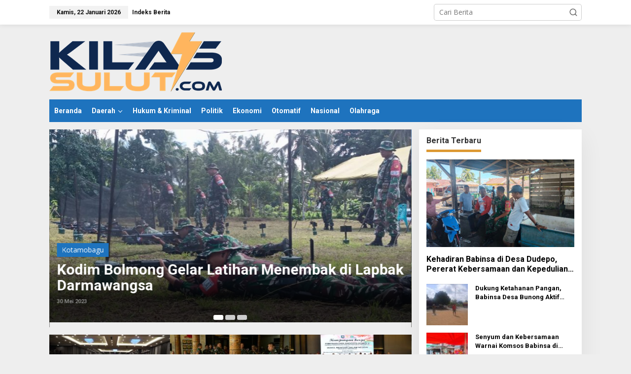

--- FILE ---
content_type: text/html; charset=UTF-8
request_url: https://kilassulut.com/tag/latihan-menembak/
body_size: 22482
content:
<!DOCTYPE html>
<html lang="id">
<head itemscope="itemscope" itemtype="https://schema.org/WebSite">
<meta charset="UTF-8">
<meta name="viewport" content="width=device-width, initial-scale=1">
<link rel="profile" href="https://gmpg.org/xfn/11">

<style>
#wpadminbar #wp-admin-bar-wccp_free_top_button .ab-icon:before {
	content: "\f160";
	color: #02CA02;
	top: 3px;
}
#wpadminbar #wp-admin-bar-wccp_free_top_button .ab-icon {
	transform: rotate(45deg);
}
</style>
<meta name='robots' content='index, follow, max-image-preview:large, max-snippet:-1, max-video-preview:-1' />

	<!-- This site is optimized with the Yoast SEO plugin v26.8 - https://yoast.com/product/yoast-seo-wordpress/ -->
	<title>latihan menembak Archives | KILAS SULUT</title>
	<link rel="canonical" href="https://kilassulut.com/tag/latihan-menembak/" />
	<meta property="og:locale" content="id_ID" />
	<meta property="og:type" content="article" />
	<meta property="og:title" content="latihan menembak Archives | KILAS SULUT" />
	<meta property="og:url" content="https://kilassulut.com/tag/latihan-menembak/" />
	<meta property="og:site_name" content="KILAS SULUT" />
	<meta name="twitter:card" content="summary_large_image" />
	<script type="application/ld+json" class="yoast-schema-graph">{"@context":"https://schema.org","@graph":[{"@type":"CollectionPage","@id":"https://kilassulut.com/tag/latihan-menembak/","url":"https://kilassulut.com/tag/latihan-menembak/","name":"latihan menembak Archives | KILAS SULUT","isPartOf":{"@id":"https://kilassulut.com/#website"},"primaryImageOfPage":{"@id":"https://kilassulut.com/tag/latihan-menembak/#primaryimage"},"image":{"@id":"https://kilassulut.com/tag/latihan-menembak/#primaryimage"},"thumbnailUrl":"https://kilassulut.com/wp-content/uploads/2023/05/photo_2023-05-30_19-33-09.jpg","breadcrumb":{"@id":"https://kilassulut.com/tag/latihan-menembak/#breadcrumb"},"inLanguage":"id"},{"@type":"ImageObject","inLanguage":"id","@id":"https://kilassulut.com/tag/latihan-menembak/#primaryimage","url":"https://kilassulut.com/wp-content/uploads/2023/05/photo_2023-05-30_19-33-09.jpg","contentUrl":"https://kilassulut.com/wp-content/uploads/2023/05/photo_2023-05-30_19-33-09.jpg","width":1280,"height":960},{"@type":"BreadcrumbList","@id":"https://kilassulut.com/tag/latihan-menembak/#breadcrumb","itemListElement":[{"@type":"ListItem","position":1,"name":"Home","item":"https://kilassulut.com/"},{"@type":"ListItem","position":2,"name":"latihan menembak"}]},{"@type":"WebSite","@id":"https://kilassulut.com/#website","url":"https://kilassulut.com/","name":"KILAS SULUT","description":"Cepat &amp; Akurat","potentialAction":[{"@type":"SearchAction","target":{"@type":"EntryPoint","urlTemplate":"https://kilassulut.com/?s={search_term_string}"},"query-input":{"@type":"PropertyValueSpecification","valueRequired":true,"valueName":"search_term_string"}}],"inLanguage":"id"}]}</script>
	<!-- / Yoast SEO plugin. -->


<link rel='dns-prefetch' href='//fonts.googleapis.com' />
<link rel="alternate" type="application/rss+xml" title="KILAS SULUT &raquo; Feed" href="https://kilassulut.com/feed/" />
<link rel="alternate" type="application/rss+xml" title="KILAS SULUT &raquo; Umpan Komentar" href="https://kilassulut.com/comments/feed/" />
<link rel="alternate" type="application/rss+xml" title="KILAS SULUT &raquo; latihan menembak Umpan Tag" href="https://kilassulut.com/tag/latihan-menembak/feed/" />
<style id='wp-img-auto-sizes-contain-inline-css' type='text/css'>
img:is([sizes=auto i],[sizes^="auto," i]){contain-intrinsic-size:3000px 1500px}
/*# sourceURL=wp-img-auto-sizes-contain-inline-css */
</style>

<link rel='stylesheet' id='dashicons-css' href='https://kilassulut.com/wp-includes/css/dashicons.min.css?ver=6.9' type='text/css' media='all' />
<link rel='stylesheet' id='post-views-counter-frontend-css' href='https://kilassulut.com/wp-content/plugins/post-views-counter/css/frontend.css?ver=1.7.3' type='text/css' media='all' />
<style id='wp-emoji-styles-inline-css' type='text/css'>

	img.wp-smiley, img.emoji {
		display: inline !important;
		border: none !important;
		box-shadow: none !important;
		height: 1em !important;
		width: 1em !important;
		margin: 0 0.07em !important;
		vertical-align: -0.1em !important;
		background: none !important;
		padding: 0 !important;
	}
/*# sourceURL=wp-emoji-styles-inline-css */
</style>
<link rel='stylesheet' id='newkarma-core-css' href='https://kilassulut.com/wp-content/plugins/newkarma-core/css/newkarma-core.css?ver=2.0.5' type='text/css' media='all' />
<link rel='stylesheet' id='newkarma-fonts-css' href='https://fonts.googleapis.com/css?family=Roboto%3Aregular%2Citalic%2C700%2C500%2C300%7COpen+Sans%3Aregular%2Citalic%2C700%2C600%2C300%26subset%3Dlatin%2C&#038;ver=2.1.1' type='text/css' media='all' />
<link rel='stylesheet' id='newkarma-style-css' href='https://kilassulut.com/wp-content/themes/newkarma/style.css?ver=2.1.1' type='text/css' media='all' />
<style id='newkarma-style-inline-css' type='text/css'>
body{color:#323233;font-family:"Open Sans","Helvetica", Arial;font-weight:500;font-size:14px;}h1.entry-title{color:#1e73be;}kbd,a.button,button,.button,button.button,input[type="button"],input[type="reset"],input[type="submit"],.tagcloud a,.tagcloud ul,.prevnextpost-links a .prevnextpost,.page-links .page-link-number,ul.page-numbers li span.page-numbers,.sidr,#navigationamp,.gmr_widget_content ul.gmr-tabs,.index-page-numbers,.cat-links-bg{background-color:#1e73be;}blockquote,a.button,button,.button,button.button,input[type="button"],input[type="reset"],input[type="submit"],.gmr-theme div.sharedaddy h3.sd-title:before,.gmr_widget_content ul.gmr-tabs li a,.bypostauthor > .comment-body{border-color:#1e73be;}.gmr-meta-topic a,.newkarma-rp-widget .rp-number,.gmr-owl-carousel .gmr-slide-topic a,.tab-comment-number{color:#dd9933;}.page-title span,h3.comment-reply-title,.widget-title span,.gmr_widget_content ul.gmr-tabs li a.js-tabs__title-active{border-color:#dd9933;}.gmr-menuwrap #primary-menu > li > a:hover,.gmr-menuwrap #primary-menu > li.page_item_has_children:hover > a,.gmr-menuwrap #primary-menu > li.menu-item-has-children:hover > a,.gmr-mainmenu #primary-menu > li:hover > a,.gmr-mainmenu #primary-menu > .current-menu-item > a,.gmr-mainmenu #primary-menu > .current-menu-ancestor > a,.gmr-mainmenu #primary-menu > .current_page_item > a,.gmr-mainmenu #primary-menu > .current_page_ancestor > a{box-shadow:inset 0px -5px 0px 0px#dd9933;}.tab-content .newkarma-rp-widget .rp-number,.owl-theme .owl-controls .owl-page.active span{background-color:#dd9933;}a{color:#000000;}a:hover,a:focus,a:active{color:#e54e2c;}.site-title a{color:#1e73be;}.site-description{color:#999999;}.gmr-menuwrap,.gmr-sticky .top-header.sticky-menu,.gmr-mainmenu #primary-menu .sub-menu,.gmr-mainmenu #primary-menu .children{background-color:#1e73be;}#gmr-responsive-menu,.gmr-mainmenu #primary-menu > li > a,.gmr-mainmenu #primary-menu .sub-menu a,.gmr-mainmenu #primary-menu .children a,.sidr ul li ul li a,.sidr ul li a,#navigationamp ul li ul li a,#navigationamp ul li a{color:#ffffff;}.gmr-mainmenu #primary-menu > li.menu-border > a span,.gmr-mainmenu #primary-menu > li.page_item_has_children > a:after,.gmr-mainmenu #primary-menu > li.menu-item-has-children > a:after,.gmr-mainmenu #primary-menu .sub-menu > li.page_item_has_children > a:after,.gmr-mainmenu #primary-menu .sub-menu > li.menu-item-has-children > a:after,.gmr-mainmenu #primary-menu .children > li.page_item_has_children > a:after,.gmr-mainmenu #primary-menu .children > li.menu-item-has-children > a:after{border-color:#ffffff;}#gmr-responsive-menu:hover,.gmr-mainmenu #primary-menu > li:hover > a,.gmr-mainmenu #primary-menu .current-menu-item > a,.gmr-mainmenu #primary-menu .current-menu-ancestor > a,.gmr-mainmenu #primary-menu .current_page_item > a,.gmr-mainmenu #primary-menu .current_page_ancestor > a,.sidr ul li ul li a:hover,.sidr ul li a:hover{color:#ffffff;}.gmr-mainmenu #primary-menu > li.menu-border:hover > a span,.gmr-mainmenu #primary-menu > li.menu-border.current-menu-item > a span,.gmr-mainmenu #primary-menu > li.menu-border.current-menu-ancestor > a span,.gmr-mainmenu #primary-menu > li.menu-border.current_page_item > a span,.gmr-mainmenu #primary-menu > li.menu-border.current_page_ancestor > a span,.gmr-mainmenu #primary-menu > li.page_item_has_children:hover > a:after,.gmr-mainmenu #primary-menu > li.menu-item-has-children:hover > a:after{border-color:#ffffff;}.gmr-mainmenu #primary-menu > li:hover > a,.gmr-mainmenu #primary-menu .current-menu-item > a,.gmr-mainmenu #primary-menu .current-menu-ancestor > a,.gmr-mainmenu #primary-menu .current_page_item > a,.gmr-mainmenu #primary-menu .current_page_ancestor > a{background-color:#ff0000;}.gmr-secondmenuwrap,.gmr-secondmenu #primary-menu .sub-menu,.gmr-secondmenu #primary-menu .children{background-color:#dcdcdc;}.gmr-secondmenu #primary-menu > li > a,.gmr-secondmenu #primary-menu .sub-menu a,.gmr-secondmenu #primary-menu .children a{color:#444444;}.gmr-secondmenu #primary-menu > li.page_item_has_children > a:after,.gmr-secondmenu #primary-menu > li.menu-item-has-children > a:after,.gmr-secondmenu #primary-menu .sub-menu > li.page_item_has_children > a:after,.gmr-secondmenu #primary-menu .sub-menu > li.menu-item-has-children > a:after,.gmr-secondmenu #primary-menu .children > li.page_item_has_children > a:after,.gmr-secondmenu #primary-menu .children > li.menu-item-has-children > a:after{border-color:#444444;}.gmr-topnavwrap{background-color:#ffffff;}#gmr-topnavresponsive-menu svg,.gmr-topnavmenu #primary-menu > li > a,.gmr-top-date,.search-trigger .gmr-icon{color:#111111;}.gmr-topnavmenu #primary-menu > li.menu-border > a span,.gmr-topnavmenu #primary-menu > li.page_item_has_children > a:after,.gmr-topnavmenu #primary-menu > li.menu-item-has-children > a:after,.gmr-topnavmenu #primary-menu .sub-menu > li.page_item_has_children > a:after,.gmr-topnavmenu #primary-menu .sub-menu > li.menu-item-has-children > a:after,.gmr-topnavmenu #primary-menu .children > li.page_item_has_children > a:after,.gmr-topnavmenu #primary-menu .children > li.menu-item-has-children > a:after{border-color:#111111;}#gmr-topnavresponsive-menu:hover,.gmr-topnavmenu #primary-menu > li:hover > a,.gmr-topnavmenu #primary-menu .current-menu-item > a,.gmr-topnavmenu #primary-menu .current-menu-ancestor > a,.gmr-topnavmenu #primary-menu .current_page_item > a,.gmr-topnavmenu #primary-menu .current_page_ancestor > a,.gmr-social-icon ul > li > a:hover{color:#ff0000;}.gmr-topnavmenu #primary-menu > li.menu-border:hover > a span,.gmr-topnavmenu #primary-menu > li.menu-border.current-menu-item > a span,.gmr-topnavmenu #primary-menu > li.menu-border.current-menu-ancestor > a span,.gmr-topnavmenu #primary-menu > li.menu-border.current_page_item > a span,.gmr-topnavmenu #primary-menu > li.menu-border.current_page_ancestor > a span,.gmr-topnavmenu #primary-menu > li.page_item_has_children:hover > a:after,.gmr-topnavmenu #primary-menu > li.menu-item-has-children:hover > a:after{border-color:#ff0000;}.gmr-owl-carousel .item:hover .gmr-slide-title a{color:#cccccc;}.site-main-single{background-color:#ffffff;}.gmr-related-infinite .view-more-button:hover{color:#ffffff;}.site-main-archive{background-color:#eaeaea;}ul.page-numbers li span.page-numbers{color:#eaeaea;}.site-main-archive,a.read-more{color:#000000;}.site-main-archive h2.entry-title a,.site-main-archive .gmr-ajax-text{color:#000000;}.site-main-archive .gmr-archive:hover h2.entry-title a{color:#a0a0a0;}.gmr-focus-news.gmr-focus-gallery h2.entry-title a,.item .gmr-slide-title a,.newkarma-rp-widget .gmr-rp-bigthumbnail .gmr-rp-bigthumb-content .title-bigthumb{color:#ffffff;}.gmr-focus-news.gmr-focus-gallery:hover h2.entry-title a,.item:hover .gmr-slide-title a,.newkarma-rp-widget .gmr-rp-bigthumbnail:hover .gmr-rp-bigthumb-content .title-bigthumb{color:#ffff00;}h1,h2,h3,h4,h5,h6,.heading-font,.menu,.rp-title,.rsswidget,.gmr-metacontent,.gmr-metacontent-single,.gmr-ajax-text,.view-more-button,ul.single-social-icon li.social-text,.page-links,.gmr-top-date,ul.page-numbers li{font-family:"Roboto","Helvetica", Arial;}.entry-content-single{font-size:16px;}h1{font-size:30px;}h2{font-size:26px;}h3{font-size:24px;}h4{font-size:22px;}h5{font-size:20px;}h6{font-size:18px;}.site-footer{background-color:#1e73be;color:#ffffff;}ul.footer-social-icon li a{color:#ffffff;}ul.footer-social-icon li a,.footer-content{border-color:#ffffff;}ul.footer-social-icon li a:hover{color:#999;border-color:#999;}.site-footer a{color:#d7d7d7;}.site-footer a:hover{color:#999;}
/*# sourceURL=newkarma-style-inline-css */
</style>
<script type="text/javascript" src="https://kilassulut.com/wp-includes/js/jquery/jquery.min.js?ver=3.7.1" id="jquery-core-js"></script>
<script type="text/javascript" src="https://kilassulut.com/wp-includes/js/jquery/jquery-migrate.min.js?ver=3.4.1" id="jquery-migrate-js"></script>
<link rel="https://api.w.org/" href="https://kilassulut.com/wp-json/" /><link rel="alternate" title="JSON" type="application/json" href="https://kilassulut.com/wp-json/wp/v2/tags/423" /><link rel="EditURI" type="application/rsd+xml" title="RSD" href="https://kilassulut.com/xmlrpc.php?rsd" />
<meta name="generator" content="WordPress 6.9" />
<script data-ad-client="ca-pub-2793698019386074" async src="https://pagead2.googlesyndication.com/pagead/js/adsbygoogle.js"></script><script id="wpcp_disable_selection" type="text/javascript">
var image_save_msg='You are not allowed to save images!';
	var no_menu_msg='Context Menu disabled!';
	var smessage = "Content is protected !!";

function disableEnterKey(e)
{
	var elemtype = e.target.tagName;
	
	elemtype = elemtype.toUpperCase();
	
	if (elemtype == "TEXT" || elemtype == "TEXTAREA" || elemtype == "INPUT" || elemtype == "PASSWORD" || elemtype == "SELECT" || elemtype == "OPTION" || elemtype == "EMBED")
	{
		elemtype = 'TEXT';
	}
	
	if (e.ctrlKey){
     var key;
     if(window.event)
          key = window.event.keyCode;     //IE
     else
          key = e.which;     //firefox (97)
    //if (key != 17) alert(key);
     if (elemtype!= 'TEXT' && (key == 97 || key == 65 || key == 67 || key == 99 || key == 88 || key == 120 || key == 26 || key == 85  || key == 86 || key == 83 || key == 43 || key == 73))
     {
		if(wccp_free_iscontenteditable(e)) return true;
		show_wpcp_message('You are not allowed to copy content or view source');
		return false;
     }else
     	return true;
     }
}


/*For contenteditable tags*/
function wccp_free_iscontenteditable(e)
{
	var e = e || window.event; // also there is no e.target property in IE. instead IE uses window.event.srcElement
  	
	var target = e.target || e.srcElement;

	var elemtype = e.target.nodeName;
	
	elemtype = elemtype.toUpperCase();
	
	var iscontenteditable = "false";
		
	if(typeof target.getAttribute!="undefined" ) iscontenteditable = target.getAttribute("contenteditable"); // Return true or false as string
	
	var iscontenteditable2 = false;
	
	if(typeof target.isContentEditable!="undefined" ) iscontenteditable2 = target.isContentEditable; // Return true or false as boolean

	if(target.parentElement.isContentEditable) iscontenteditable2 = true;
	
	if (iscontenteditable == "true" || iscontenteditable2 == true)
	{
		if(typeof target.style!="undefined" ) target.style.cursor = "text";
		
		return true;
	}
}

////////////////////////////////////
function disable_copy(e)
{	
	var e = e || window.event; // also there is no e.target property in IE. instead IE uses window.event.srcElement
	
	var elemtype = e.target.tagName;
	
	elemtype = elemtype.toUpperCase();
	
	if (elemtype == "TEXT" || elemtype == "TEXTAREA" || elemtype == "INPUT" || elemtype == "PASSWORD" || elemtype == "SELECT" || elemtype == "OPTION" || elemtype == "EMBED")
	{
		elemtype = 'TEXT';
	}
	
	if(wccp_free_iscontenteditable(e)) return true;
	
	var isSafari = /Safari/.test(navigator.userAgent) && /Apple Computer/.test(navigator.vendor);
	
	var checker_IMG = '';
	if (elemtype == "IMG" && checker_IMG == 'checked' && e.detail >= 2) {show_wpcp_message(alertMsg_IMG);return false;}
	if (elemtype != "TEXT")
	{
		if (smessage !== "" && e.detail == 2)
			show_wpcp_message(smessage);
		
		if (isSafari)
			return true;
		else
			return false;
	}	
}

//////////////////////////////////////////
function disable_copy_ie()
{
	var e = e || window.event;
	var elemtype = window.event.srcElement.nodeName;
	elemtype = elemtype.toUpperCase();
	if(wccp_free_iscontenteditable(e)) return true;
	if (elemtype == "IMG") {show_wpcp_message(alertMsg_IMG);return false;}
	if (elemtype != "TEXT" && elemtype != "TEXTAREA" && elemtype != "INPUT" && elemtype != "PASSWORD" && elemtype != "SELECT" && elemtype != "OPTION" && elemtype != "EMBED")
	{
		return false;
	}
}	
function reEnable()
{
	return true;
}
document.onkeydown = disableEnterKey;
document.onselectstart = disable_copy_ie;
if(navigator.userAgent.indexOf('MSIE')==-1)
{
	document.onmousedown = disable_copy;
	document.onclick = reEnable;
}
function disableSelection(target)
{
    //For IE This code will work
    if (typeof target.onselectstart!="undefined")
    target.onselectstart = disable_copy_ie;
    
    //For Firefox This code will work
    else if (typeof target.style.MozUserSelect!="undefined")
    {target.style.MozUserSelect="none";}
    
    //All other  (ie: Opera) This code will work
    else
    target.onmousedown=function(){return false}
    target.style.cursor = "default";
}
//Calling the JS function directly just after body load
window.onload = function(){disableSelection(document.body);};

//////////////////special for safari Start////////////////
var onlongtouch;
var timer;
var touchduration = 1000; //length of time we want the user to touch before we do something

var elemtype = "";
function touchstart(e) {
	var e = e || window.event;
  // also there is no e.target property in IE.
  // instead IE uses window.event.srcElement
  	var target = e.target || e.srcElement;
	
	elemtype = window.event.srcElement.nodeName;
	
	elemtype = elemtype.toUpperCase();
	
	if(!wccp_pro_is_passive()) e.preventDefault();
	if (!timer) {
		timer = setTimeout(onlongtouch, touchduration);
	}
}

function touchend() {
    //stops short touches from firing the event
    if (timer) {
        clearTimeout(timer);
        timer = null;
    }
	onlongtouch();
}

onlongtouch = function(e) { //this will clear the current selection if anything selected
	
	if (elemtype != "TEXT" && elemtype != "TEXTAREA" && elemtype != "INPUT" && elemtype != "PASSWORD" && elemtype != "SELECT" && elemtype != "EMBED" && elemtype != "OPTION")	
	{
		if (window.getSelection) {
			if (window.getSelection().empty) {  // Chrome
			window.getSelection().empty();
			} else if (window.getSelection().removeAllRanges) {  // Firefox
			window.getSelection().removeAllRanges();
			}
		} else if (document.selection) {  // IE?
			document.selection.empty();
		}
		return false;
	}
};

document.addEventListener("DOMContentLoaded", function(event) { 
    window.addEventListener("touchstart", touchstart, false);
    window.addEventListener("touchend", touchend, false);
});

function wccp_pro_is_passive() {

  var cold = false,
  hike = function() {};

  try {
	  const object1 = {};
  var aid = Object.defineProperty(object1, 'passive', {
  get() {cold = true}
  });
  window.addEventListener('test', hike, aid);
  window.removeEventListener('test', hike, aid);
  } catch (e) {}

  return cold;
}
/*special for safari End*/
</script>
<script id="wpcp_disable_Right_Click" type="text/javascript">
document.ondragstart = function() { return false;}
	function nocontext(e) {
	   return false;
	}
	document.oncontextmenu = nocontext;
</script>
<style>
.unselectable
{
-moz-user-select:none;
-webkit-user-select:none;
cursor: default;
}
html
{
-webkit-touch-callout: none;
-webkit-user-select: none;
-khtml-user-select: none;
-moz-user-select: none;
-ms-user-select: none;
user-select: none;
-webkit-tap-highlight-color: rgba(0,0,0,0);
}
</style>
<script id="wpcp_css_disable_selection" type="text/javascript">
var e = document.getElementsByTagName('body')[0];
if(e)
{
	e.setAttribute('unselectable',"on");
}
</script>
<link rel="icon" href="https://kilassulut.com/wp-content/uploads/2022/08/cropped-KS-revisi-90x90.jpg" sizes="32x32" />
<link rel="icon" href="https://kilassulut.com/wp-content/uploads/2022/08/cropped-KS-revisi.jpg" sizes="192x192" />
<link rel="apple-touch-icon" href="https://kilassulut.com/wp-content/uploads/2022/08/cropped-KS-revisi.jpg" />
<meta name="msapplication-TileImage" content="https://kilassulut.com/wp-content/uploads/2022/08/cropped-KS-revisi.jpg" />
<style id='global-styles-inline-css' type='text/css'>
:root{--wp--preset--aspect-ratio--square: 1;--wp--preset--aspect-ratio--4-3: 4/3;--wp--preset--aspect-ratio--3-4: 3/4;--wp--preset--aspect-ratio--3-2: 3/2;--wp--preset--aspect-ratio--2-3: 2/3;--wp--preset--aspect-ratio--16-9: 16/9;--wp--preset--aspect-ratio--9-16: 9/16;--wp--preset--color--black: #000000;--wp--preset--color--cyan-bluish-gray: #abb8c3;--wp--preset--color--white: #ffffff;--wp--preset--color--pale-pink: #f78da7;--wp--preset--color--vivid-red: #cf2e2e;--wp--preset--color--luminous-vivid-orange: #ff6900;--wp--preset--color--luminous-vivid-amber: #fcb900;--wp--preset--color--light-green-cyan: #7bdcb5;--wp--preset--color--vivid-green-cyan: #00d084;--wp--preset--color--pale-cyan-blue: #8ed1fc;--wp--preset--color--vivid-cyan-blue: #0693e3;--wp--preset--color--vivid-purple: #9b51e0;--wp--preset--gradient--vivid-cyan-blue-to-vivid-purple: linear-gradient(135deg,rgb(6,147,227) 0%,rgb(155,81,224) 100%);--wp--preset--gradient--light-green-cyan-to-vivid-green-cyan: linear-gradient(135deg,rgb(122,220,180) 0%,rgb(0,208,130) 100%);--wp--preset--gradient--luminous-vivid-amber-to-luminous-vivid-orange: linear-gradient(135deg,rgb(252,185,0) 0%,rgb(255,105,0) 100%);--wp--preset--gradient--luminous-vivid-orange-to-vivid-red: linear-gradient(135deg,rgb(255,105,0) 0%,rgb(207,46,46) 100%);--wp--preset--gradient--very-light-gray-to-cyan-bluish-gray: linear-gradient(135deg,rgb(238,238,238) 0%,rgb(169,184,195) 100%);--wp--preset--gradient--cool-to-warm-spectrum: linear-gradient(135deg,rgb(74,234,220) 0%,rgb(151,120,209) 20%,rgb(207,42,186) 40%,rgb(238,44,130) 60%,rgb(251,105,98) 80%,rgb(254,248,76) 100%);--wp--preset--gradient--blush-light-purple: linear-gradient(135deg,rgb(255,206,236) 0%,rgb(152,150,240) 100%);--wp--preset--gradient--blush-bordeaux: linear-gradient(135deg,rgb(254,205,165) 0%,rgb(254,45,45) 50%,rgb(107,0,62) 100%);--wp--preset--gradient--luminous-dusk: linear-gradient(135deg,rgb(255,203,112) 0%,rgb(199,81,192) 50%,rgb(65,88,208) 100%);--wp--preset--gradient--pale-ocean: linear-gradient(135deg,rgb(255,245,203) 0%,rgb(182,227,212) 50%,rgb(51,167,181) 100%);--wp--preset--gradient--electric-grass: linear-gradient(135deg,rgb(202,248,128) 0%,rgb(113,206,126) 100%);--wp--preset--gradient--midnight: linear-gradient(135deg,rgb(2,3,129) 0%,rgb(40,116,252) 100%);--wp--preset--font-size--small: 13px;--wp--preset--font-size--medium: 20px;--wp--preset--font-size--large: 36px;--wp--preset--font-size--x-large: 42px;--wp--preset--spacing--20: 0.44rem;--wp--preset--spacing--30: 0.67rem;--wp--preset--spacing--40: 1rem;--wp--preset--spacing--50: 1.5rem;--wp--preset--spacing--60: 2.25rem;--wp--preset--spacing--70: 3.38rem;--wp--preset--spacing--80: 5.06rem;--wp--preset--shadow--natural: 6px 6px 9px rgba(0, 0, 0, 0.2);--wp--preset--shadow--deep: 12px 12px 50px rgba(0, 0, 0, 0.4);--wp--preset--shadow--sharp: 6px 6px 0px rgba(0, 0, 0, 0.2);--wp--preset--shadow--outlined: 6px 6px 0px -3px rgb(255, 255, 255), 6px 6px rgb(0, 0, 0);--wp--preset--shadow--crisp: 6px 6px 0px rgb(0, 0, 0);}:where(.is-layout-flex){gap: 0.5em;}:where(.is-layout-grid){gap: 0.5em;}body .is-layout-flex{display: flex;}.is-layout-flex{flex-wrap: wrap;align-items: center;}.is-layout-flex > :is(*, div){margin: 0;}body .is-layout-grid{display: grid;}.is-layout-grid > :is(*, div){margin: 0;}:where(.wp-block-columns.is-layout-flex){gap: 2em;}:where(.wp-block-columns.is-layout-grid){gap: 2em;}:where(.wp-block-post-template.is-layout-flex){gap: 1.25em;}:where(.wp-block-post-template.is-layout-grid){gap: 1.25em;}.has-black-color{color: var(--wp--preset--color--black) !important;}.has-cyan-bluish-gray-color{color: var(--wp--preset--color--cyan-bluish-gray) !important;}.has-white-color{color: var(--wp--preset--color--white) !important;}.has-pale-pink-color{color: var(--wp--preset--color--pale-pink) !important;}.has-vivid-red-color{color: var(--wp--preset--color--vivid-red) !important;}.has-luminous-vivid-orange-color{color: var(--wp--preset--color--luminous-vivid-orange) !important;}.has-luminous-vivid-amber-color{color: var(--wp--preset--color--luminous-vivid-amber) !important;}.has-light-green-cyan-color{color: var(--wp--preset--color--light-green-cyan) !important;}.has-vivid-green-cyan-color{color: var(--wp--preset--color--vivid-green-cyan) !important;}.has-pale-cyan-blue-color{color: var(--wp--preset--color--pale-cyan-blue) !important;}.has-vivid-cyan-blue-color{color: var(--wp--preset--color--vivid-cyan-blue) !important;}.has-vivid-purple-color{color: var(--wp--preset--color--vivid-purple) !important;}.has-black-background-color{background-color: var(--wp--preset--color--black) !important;}.has-cyan-bluish-gray-background-color{background-color: var(--wp--preset--color--cyan-bluish-gray) !important;}.has-white-background-color{background-color: var(--wp--preset--color--white) !important;}.has-pale-pink-background-color{background-color: var(--wp--preset--color--pale-pink) !important;}.has-vivid-red-background-color{background-color: var(--wp--preset--color--vivid-red) !important;}.has-luminous-vivid-orange-background-color{background-color: var(--wp--preset--color--luminous-vivid-orange) !important;}.has-luminous-vivid-amber-background-color{background-color: var(--wp--preset--color--luminous-vivid-amber) !important;}.has-light-green-cyan-background-color{background-color: var(--wp--preset--color--light-green-cyan) !important;}.has-vivid-green-cyan-background-color{background-color: var(--wp--preset--color--vivid-green-cyan) !important;}.has-pale-cyan-blue-background-color{background-color: var(--wp--preset--color--pale-cyan-blue) !important;}.has-vivid-cyan-blue-background-color{background-color: var(--wp--preset--color--vivid-cyan-blue) !important;}.has-vivid-purple-background-color{background-color: var(--wp--preset--color--vivid-purple) !important;}.has-black-border-color{border-color: var(--wp--preset--color--black) !important;}.has-cyan-bluish-gray-border-color{border-color: var(--wp--preset--color--cyan-bluish-gray) !important;}.has-white-border-color{border-color: var(--wp--preset--color--white) !important;}.has-pale-pink-border-color{border-color: var(--wp--preset--color--pale-pink) !important;}.has-vivid-red-border-color{border-color: var(--wp--preset--color--vivid-red) !important;}.has-luminous-vivid-orange-border-color{border-color: var(--wp--preset--color--luminous-vivid-orange) !important;}.has-luminous-vivid-amber-border-color{border-color: var(--wp--preset--color--luminous-vivid-amber) !important;}.has-light-green-cyan-border-color{border-color: var(--wp--preset--color--light-green-cyan) !important;}.has-vivid-green-cyan-border-color{border-color: var(--wp--preset--color--vivid-green-cyan) !important;}.has-pale-cyan-blue-border-color{border-color: var(--wp--preset--color--pale-cyan-blue) !important;}.has-vivid-cyan-blue-border-color{border-color: var(--wp--preset--color--vivid-cyan-blue) !important;}.has-vivid-purple-border-color{border-color: var(--wp--preset--color--vivid-purple) !important;}.has-vivid-cyan-blue-to-vivid-purple-gradient-background{background: var(--wp--preset--gradient--vivid-cyan-blue-to-vivid-purple) !important;}.has-light-green-cyan-to-vivid-green-cyan-gradient-background{background: var(--wp--preset--gradient--light-green-cyan-to-vivid-green-cyan) !important;}.has-luminous-vivid-amber-to-luminous-vivid-orange-gradient-background{background: var(--wp--preset--gradient--luminous-vivid-amber-to-luminous-vivid-orange) !important;}.has-luminous-vivid-orange-to-vivid-red-gradient-background{background: var(--wp--preset--gradient--luminous-vivid-orange-to-vivid-red) !important;}.has-very-light-gray-to-cyan-bluish-gray-gradient-background{background: var(--wp--preset--gradient--very-light-gray-to-cyan-bluish-gray) !important;}.has-cool-to-warm-spectrum-gradient-background{background: var(--wp--preset--gradient--cool-to-warm-spectrum) !important;}.has-blush-light-purple-gradient-background{background: var(--wp--preset--gradient--blush-light-purple) !important;}.has-blush-bordeaux-gradient-background{background: var(--wp--preset--gradient--blush-bordeaux) !important;}.has-luminous-dusk-gradient-background{background: var(--wp--preset--gradient--luminous-dusk) !important;}.has-pale-ocean-gradient-background{background: var(--wp--preset--gradient--pale-ocean) !important;}.has-electric-grass-gradient-background{background: var(--wp--preset--gradient--electric-grass) !important;}.has-midnight-gradient-background{background: var(--wp--preset--gradient--midnight) !important;}.has-small-font-size{font-size: var(--wp--preset--font-size--small) !important;}.has-medium-font-size{font-size: var(--wp--preset--font-size--medium) !important;}.has-large-font-size{font-size: var(--wp--preset--font-size--large) !important;}.has-x-large-font-size{font-size: var(--wp--preset--font-size--x-large) !important;}
/*# sourceURL=global-styles-inline-css */
</style>
</head>

<body class="archive tag tag-latihan-menembak tag-423 wp-theme-newkarma unselectable gmr-theme gmr-sticky group-blog hfeed" itemscope="itemscope" itemtype="https://schema.org/WebPage">

<a class="skip-link screen-reader-text" href="#main">Lewati ke konten</a>


<div class="gmr-topnavwrap clearfix">
	<div class="container-topnav">
		<div class="list-flex">
								<div class="row-flex gmr-table-date">
						<span class="gmr-top-date" data-lang="id"></span>
					</div>
					
			<div class="row-flex gmr-table-menu">
								<a id="gmr-topnavresponsive-menu" href="#menus" title="Menus" rel="nofollow"><svg xmlns="http://www.w3.org/2000/svg" xmlns:xlink="http://www.w3.org/1999/xlink" aria-hidden="true" role="img" width="1em" height="1em" preserveAspectRatio="xMidYMid meet" viewBox="0 0 24 24"><path d="M4 6h16v2H4zm0 5h16v2H4zm0 5h16v2H4z" fill="currentColor"/></svg></a>
				<div class="close-topnavmenu-wrap"><a id="close-topnavmenu-button" rel="nofollow" href="#"><svg xmlns="http://www.w3.org/2000/svg" xmlns:xlink="http://www.w3.org/1999/xlink" aria-hidden="true" role="img" width="1em" height="1em" preserveAspectRatio="xMidYMid meet" viewBox="0 0 1024 1024"><path d="M685.4 354.8c0-4.4-3.6-8-8-8l-66 .3L512 465.6l-99.3-118.4l-66.1-.3c-4.4 0-8 3.5-8 8c0 1.9.7 3.7 1.9 5.2l130.1 155L340.5 670a8.32 8.32 0 0 0-1.9 5.2c0 4.4 3.6 8 8 8l66.1-.3L512 564.4l99.3 118.4l66 .3c4.4 0 8-3.5 8-8c0-1.9-.7-3.7-1.9-5.2L553.5 515l130.1-155c1.2-1.4 1.8-3.3 1.8-5.2z" fill="currentColor"/><path d="M512 65C264.6 65 64 265.6 64 513s200.6 448 448 448s448-200.6 448-448S759.4 65 512 65zm0 820c-205.4 0-372-166.6-372-372s166.6-372 372-372s372 166.6 372 372s-166.6 372-372 372z" fill="currentColor"/></svg></a></div>
				<nav id="site-navigation" class="gmr-topnavmenu pull-right" role="navigation" itemscope="itemscope" itemtype="https://schema.org/SiteNavigationElement">
					<ul id="primary-menu" class="menu"><li id="menu-item-11203" class="menu-item menu-item-type-post_type menu-item-object-page menu-item-11203"><a href="https://kilassulut.com/indeks-berita/" itemprop="url"><span itemprop="name">Indeks Berita</span></a></li>
</ul>				</nav><!-- #site-navigation -->
							</div>
			<div class="row-flex gmr-menu-mobile-wrap text-center">
				<div class="only-mobile gmr-mobilelogo"><div class="gmr-logo"><a href="https://kilassulut.com/" class="custom-logo-link" itemprop="url" title="KILAS SULUT"><img src="https://kilassulut.com/wp-content/uploads/2018/12/kilas-sulut.png" alt="KILAS SULUT" title="KILAS SULUT" /></a></div></div>			</div>
			<div class="row-flex gmr-table-search last-row">
									<div class="gmr-search-btn">
								<a id="search-menu-button" class="topnav-button gmr-search-icon" href="#" rel="nofollow"><svg xmlns="http://www.w3.org/2000/svg" aria-hidden="true" role="img" width="1em" height="1em" preserveAspectRatio="xMidYMid meet" viewBox="0 0 24 24"><path fill="none" stroke="currentColor" stroke-linecap="round" stroke-width="2" d="m21 21l-4.486-4.494M19 10.5a8.5 8.5 0 1 1-17 0a8.5 8.5 0 0 1 17 0Z"/></svg></a>
								<div id="search-dropdown-container" class="search-dropdown search">
								<form method="get" class="gmr-searchform searchform" action="https://kilassulut.com/">
									<input type="text" name="s" id="s" placeholder="Cari Berita" />
								</form>
								</div>
							</div><div class="gmr-search">
							<form method="get" class="gmr-searchform searchform" action="https://kilassulut.com/">
								<input type="text" name="s" id="s" placeholder="Cari Berita" />
								<button type="submit" role="button" aria-label="Submit" class="gmr-search-submit"><svg xmlns="http://www.w3.org/2000/svg" xmlns:xlink="http://www.w3.org/1999/xlink" aria-hidden="true" role="img" width="1em" height="1em" preserveAspectRatio="xMidYMid meet" viewBox="0 0 24 24"><g fill="none" stroke="currentColor" stroke-width="2" stroke-linecap="round" stroke-linejoin="round"><circle cx="11" cy="11" r="8"/><path d="M21 21l-4.35-4.35"/></g></svg></button>
							</form>
						</div>			</div>
		</div>

			</div>
</div>

	<div class="container">
		<div class="clearfix gmr-headwrapper">
			<div class="gmr-logo"><a href="https://kilassulut.com/" class="custom-logo-link" itemprop="url" title="KILAS SULUT"><img src="https://kilassulut.com/wp-content/uploads/2018/12/kilas-sulut.png" alt="KILAS SULUT" title="KILAS SULUT" /></a></div>					</div>
	</div>

	<header id="masthead" class="site-header" role="banner" itemscope="itemscope" itemtype="https://schema.org/WPHeader">
		<div class="top-header">
			<div class="container">
				<div class="gmr-menuwrap clearfix">
					<nav id="site-navigation" class="gmr-mainmenu" role="navigation" itemscope="itemscope" itemtype="https://schema.org/SiteNavigationElement">
						<ul id="primary-menu" class="menu"><li id="menu-item-93" class="menu-item menu-item-type-custom menu-item-object-custom menu-item-home menu-item-93"><a href="https://kilassulut.com/" itemprop="url"><span itemprop="name">Beranda</span></a></li>
<li id="menu-item-92" class="menu-item menu-item-type-custom menu-item-object-custom menu-item-has-children menu-item-92"><a href="#" itemprop="url"><span itemprop="name">Daerah</span></a>
<ul class="sub-menu">
	<li id="menu-item-101" class="menu-item menu-item-type-taxonomy menu-item-object-category menu-item-101"><a href="https://kilassulut.com/node/kotamobagu/" itemprop="url"><span itemprop="name">Kotamobagu</span></a></li>
	<li id="menu-item-94" class="menu-item menu-item-type-taxonomy menu-item-object-category menu-item-94"><a href="https://kilassulut.com/node/bolmong/" itemprop="url"><span itemprop="name">Bolmong</span></a></li>
	<li id="menu-item-95" class="menu-item menu-item-type-taxonomy menu-item-object-category menu-item-95"><a href="https://kilassulut.com/node/bolmut/" itemprop="url"><span itemprop="name">Bolmut</span></a></li>
	<li id="menu-item-96" class="menu-item menu-item-type-taxonomy menu-item-object-category menu-item-96"><a href="https://kilassulut.com/node/bolsel/" itemprop="url"><span itemprop="name">Bolsel</span></a></li>
	<li id="menu-item-97" class="menu-item menu-item-type-taxonomy menu-item-object-category menu-item-97"><a href="https://kilassulut.com/node/boltim/" itemprop="url"><span itemprop="name">Boltim</span></a></li>
	<li id="menu-item-99" class="menu-item menu-item-type-taxonomy menu-item-object-category menu-item-99"><a href="https://kilassulut.com/node/gorontalo/" itemprop="url"><span itemprop="name">Gorontalo</span></a></li>
	<li id="menu-item-102" class="menu-item menu-item-type-taxonomy menu-item-object-category menu-item-102"><a href="https://kilassulut.com/node/manado/" itemprop="url"><span itemprop="name">Manado</span></a></li>
	<li id="menu-item-103" class="menu-item menu-item-type-taxonomy menu-item-object-category menu-item-103"><a href="https://kilassulut.com/node/minahasa/" itemprop="url"><span itemprop="name">Minahasa</span></a></li>
</ul>
</li>
<li id="menu-item-100" class="menu-item menu-item-type-taxonomy menu-item-object-category menu-item-100"><a href="https://kilassulut.com/node/hukum-kriminal/" itemprop="url"><span itemprop="name">Hukum &#038; Kriminal</span></a></li>
<li id="menu-item-53" class="menu-item menu-item-type-taxonomy menu-item-object-category menu-item-53"><a href="https://kilassulut.com/node/politik/" itemprop="url"><span itemprop="name">Politik</span></a></li>
<li id="menu-item-98" class="menu-item menu-item-type-taxonomy menu-item-object-category menu-item-98"><a href="https://kilassulut.com/node/ekonomi/" itemprop="url"><span itemprop="name">Ekonomi</span></a></li>
<li id="menu-item-52" class="menu-item menu-item-type-taxonomy menu-item-object-category menu-item-52"><a href="https://kilassulut.com/node/otomatif/" itemprop="url"><span itemprop="name">Otomatif</span></a></li>
<li id="menu-item-54" class="menu-item menu-item-type-taxonomy menu-item-object-category menu-item-54"><a href="https://kilassulut.com/node/nasional/" itemprop="url"><span itemprop="name">Nasional</span></a></li>
<li id="menu-item-51" class="menu-item menu-item-type-taxonomy menu-item-object-category menu-item-51"><a href="https://kilassulut.com/node/olahraga/" itemprop="url"><span itemprop="name">Olahraga</span></a></li>
</ul>					</nav><!-- #site-navigation -->
				</div>
											<div class="gmr-secondmenuwrap clearfix">
								<nav id="site-navigation" class="gmr-secondmenu" role="navigation" itemscope="itemscope" itemtype="https://schema.org/SiteNavigationElement">
																	</nav><!-- #site-navigation -->
							</div>
								</div>
		</div><!-- .top-header -->
	</header><!-- #masthead -->


<div class="site inner-wrap" id="site-container">
		<div id="content" class="gmr-content">
				<div class="container">
			<div class="row">

<div id="primary" class="content-area col-md-content">

			<div class="clearfix gmr-modulehome"><div id="bigmoduleslide" class="gmr-widget-carousel gmr-big-carousel owl-carousel owl-theme"><div class="item gmr-slider-content"><div class="other-content-thumbnail"><a href="https://kilassulut.com/kotamobagu/kodim-bolmong-gelar-latihan-menembak-di-lapbak-darmawangsa/" itemprop="url" title="Tautan ke: Kodim Bolmong Gelar Latihan Menembak di Lapbak Darmawangsa" rel="bookmark"><img width="750" height="400" src="https://kilassulut.com/wp-content/uploads/2023/05/photo_2023-05-30_19-33-09-750x400.jpg" class="attachment-idt-bigger-thumb size-idt-bigger-thumb wp-post-image" alt="" decoding="async" fetchpriority="high" title="photo_2023-05-30_19-33-09" /></a></div><div class="gmr-slide-title"><div class="cat-links-bg"><a href="https://kilassulut.com/node/kotamobagu/" rel="category tag">Kotamobagu</a></div>							<a href="https://kilassulut.com/kotamobagu/kodim-bolmong-gelar-latihan-menembak-di-lapbak-darmawangsa/" class="rp-title" itemprop="url" title="Tautan ke: Kodim Bolmong Gelar Latihan Menembak di Lapbak Darmawangsa">Kodim Bolmong Gelar Latihan Menembak di Lapbak Darmawangsa</a>							<div class="gmr-metacontent">
								<span class="posted-on">30 Mei 2023</span>							</div>
						</div>
					</div>
					<div class="item gmr-slider-content"><div class="other-content-thumbnail"><a href="https://kilassulut.com/bolmong/gelar-latihan-menembak-letkol-inf-topan-prajurit-itu-harus-mahir-menembak/" itemprop="url" title="Tautan ke: Gelar Latihan Menembak, Letkol Inf Topan : Prajurit Itu Harus Mahir Menembak" rel="bookmark"><img width="550" height="301" src="https://kilassulut.com/wp-content/uploads/2022/08/photo_2022-08-30_16-10-49-550x301.jpg" class="attachment-idt-bigger-thumb size-idt-bigger-thumb wp-post-image" alt="" decoding="async" title="photo_2022-08-30_16-10-49" /></a></div><div class="gmr-slide-title"><div class="cat-links-bg"><a href="https://kilassulut.com/node/bolmong/" rel="category tag">Bolmong</a></div>							<a href="https://kilassulut.com/bolmong/gelar-latihan-menembak-letkol-inf-topan-prajurit-itu-harus-mahir-menembak/" class="rp-title" itemprop="url" title="Tautan ke: Gelar Latihan Menembak, Letkol Inf Topan : Prajurit Itu Harus Mahir Menembak">Gelar Latihan Menembak, Letkol Inf Topan : Prajurit Itu Harus Mahir Menembak</a>							<div class="gmr-metacontent">
								<span class="posted-on">30 Agustus 2022</span>							</div>
						</div>
					</div>
					<div class="item gmr-slider-content"><div class="other-content-thumbnail"><a href="https://kilassulut.com/bolmong/kodim-1303-bolmong-gelar-latihan-menembak-di-lapbak-damawangsa/" itemprop="url" title="Tautan ke: Kodim 1303/Bolmong Gelar Latihan Menembak Di Lapbak Damawangsa" rel="bookmark"><img width="550" height="301" src="https://kilassulut.com/wp-content/uploads/2021/06/photo_2021-06-03_12-47-31-550x301.jpg" class="attachment-idt-bigger-thumb size-idt-bigger-thumb wp-post-image" alt="" decoding="async" title="photo_2021-06-03_12-47-31" /></a></div><div class="gmr-slide-title"><div class="cat-links-bg"><a href="https://kilassulut.com/node/bolmong/" rel="category tag">Bolmong</a></div>							<a href="https://kilassulut.com/bolmong/kodim-1303-bolmong-gelar-latihan-menembak-di-lapbak-damawangsa/" class="rp-title" itemprop="url" title="Tautan ke: Kodim 1303/Bolmong Gelar Latihan Menembak Di Lapbak Damawangsa">Kodim 1303/Bolmong Gelar Latihan Menembak Di Lapbak Damawangsa</a>							<div class="gmr-metacontent">
								<span class="posted-on">3 Juni 2021</span>							</div>
						</div>
					</div>
					</div></div><div id="moduleslide" class="clearfix gmr-element-carousel"><div class="gmr-owl-wrap"><div class="gmr-owl-carousel owl-carousel owl-theme">				<div class="item gmr-slider-content">
										<div class="other-content-thumbnail">
							<a href="https://kilassulut.com/berita/pangdam-kasuari-fokus-utama-adalah-menjaga-stabilitas-keamanan-dan-berikan-rasa-aman-bagi-masyarakat/" itemprop="url" title="Tautan ke: Pangdam Kasuari : Fokus Utama Adalah Menjaga Stabilitas Keamanan Dan Berikan Rasa Aman Bagi Masyarakat" rel="bookmark"><img width="300" height="178" src="https://kilassulut.com/wp-content/uploads/2024/05/WhatsApp-Image-2024-05-30-at-00.41.18-300x178.jpeg" class="attachment-large size-large wp-post-image" alt="" decoding="async" title="WhatsApp Image 2024-05-30 at 00.41.18" /></a>						</div>

										<div class="gmr-slide-title">
						<a href="https://kilassulut.com/berita/pangdam-kasuari-fokus-utama-adalah-menjaga-stabilitas-keamanan-dan-berikan-rasa-aman-bagi-masyarakat/" class="gmr-slide-titlelink rp-title" title="Pangdam Kasuari : Fokus Utama Adalah Menjaga Stabilitas Keamanan Dan Berikan Rasa Aman Bagi Masyarakat">Pangdam Kasuari : Fokus Utama Adalah Menjaga Stabilitas Keamanan Dan Berikan Rasa Aman Bagi Masyarakat</a>
					</div>
				</div>
								<div class="item gmr-slider-content">
										<div class="other-content-thumbnail">
							<a href="https://kilassulut.com/berita/pangdam-kasuari-ikuti-pengarahan-menko-polhukam-kepada-prajurit-tni-polri-di-wilayah-papua/" itemprop="url" title="Tautan ke: Pangdam Kasuari Ikuti Pengarahan Menko Polhukam Kepada Prajurit TNI-Polri Di Wilayah Papua" rel="bookmark"><img width="300" height="178" src="https://kilassulut.com/wp-content/uploads/2024/05/WhatsApp-Image-2024-05-30-at-21.35.58-300x178.jpeg" class="attachment-large size-large wp-post-image" alt="" decoding="async" title="WhatsApp Image 2024-05-30 at 21.35.58" /></a>						</div>

										<div class="gmr-slide-title">
						<a href="https://kilassulut.com/berita/pangdam-kasuari-ikuti-pengarahan-menko-polhukam-kepada-prajurit-tni-polri-di-wilayah-papua/" class="gmr-slide-titlelink rp-title" title="Pangdam Kasuari Ikuti Pengarahan Menko Polhukam Kepada Prajurit TNI-Polri Di Wilayah Papua">Pangdam Kasuari Ikuti Pengarahan Menko Polhukam Kepada Prajurit TNI-Polri Di Wilayah Papua</a>
					</div>
				</div>
								<div class="item gmr-slider-content">
										<div class="other-content-thumbnail">
							<a href="https://kilassulut.com/berita/pangdam-kasuari-hadiri-kunjungan-wamendagri-untuk-monitoring-pembangunan-provinsi-papua-barat-daya/" itemprop="url" title="Tautan ke: Pangdam Kasuari Hadiri Kunjungan Wamendagri untuk Monitoring Pembangunan Provinsi Papua Barat Daya" rel="bookmark"><img width="300" height="178" src="https://kilassulut.com/wp-content/uploads/2024/05/WhatsApp-Image-2024-05-27-at-23.14.52-300x178.jpeg" class="attachment-large size-large wp-post-image" alt="" decoding="async" title="WhatsApp Image 2024-05-27 at 23.14.52" /></a>						</div>

										<div class="gmr-slide-title">
						<a href="https://kilassulut.com/berita/pangdam-kasuari-hadiri-kunjungan-wamendagri-untuk-monitoring-pembangunan-provinsi-papua-barat-daya/" class="gmr-slide-titlelink rp-title" title="Pangdam Kasuari Hadiri Kunjungan Wamendagri untuk Monitoring Pembangunan Provinsi Papua Barat Daya">Pangdam Kasuari Hadiri Kunjungan Wamendagri untuk Monitoring Pembangunan Provinsi Papua Barat Daya</a>
					</div>
				</div>
								<div class="item gmr-slider-content">
										<div class="other-content-thumbnail">
							<a href="https://kilassulut.com/berita/kunker-dirkuad-ke-kudam-xviii-kasuari-tampung-aspirasi-atas-permasalahan-yang-mungkin-timbul-2/" itemprop="url" title="Tautan ke: Kunker Dirkuad Ke Kudam XVIII/Kasuari : Tampung Aspirasi Atas Permasalahan Yang Mungkin Timbul" rel="bookmark"><img width="300" height="178" src="https://kilassulut.com/wp-content/uploads/2024/05/WhatsApp-Image-2024-05-16-at-15.06.04-300x178.jpeg" class="attachment-large size-large wp-post-image" alt="" decoding="async" title="WhatsApp Image 2024-05-16 at 15.06.04" /></a>						</div>

										<div class="gmr-slide-title">
						<a href="https://kilassulut.com/berita/kunker-dirkuad-ke-kudam-xviii-kasuari-tampung-aspirasi-atas-permasalahan-yang-mungkin-timbul-2/" class="gmr-slide-titlelink rp-title" title="Kunker Dirkuad Ke Kudam XVIII/Kasuari : Tampung Aspirasi Atas Permasalahan Yang Mungkin Timbul">Kunker Dirkuad Ke Kudam XVIII/Kasuari : Tampung Aspirasi Atas Permasalahan Yang Mungkin Timbul</a>
					</div>
				</div>
								<div class="item gmr-slider-content">
										<div class="other-content-thumbnail">
							<a href="https://kilassulut.com/berita/pangdam-kasuari-komitmen-dengan-memastikan-penyelenggaraan-pilkada-berjalan-dengan-aman-tertib-dan-lancar/" itemprop="url" title="Tautan ke: Pangdam Kasuari : Komitmen Dengan Memastikan Penyelenggaraan Pilkada Berjalan Dengan Aman, Tertib, Dan Lancar" rel="bookmark"><img width="300" height="178" src="https://kilassulut.com/wp-content/uploads/2024/05/WhatsApp-Image-2024-05-22-at-19.21.32-300x178.jpeg" class="attachment-large size-large wp-post-image" alt="" decoding="async" title="WhatsApp Image 2024-05-22 at 19.21.32" /></a>						</div>

										<div class="gmr-slide-title">
						<a href="https://kilassulut.com/berita/pangdam-kasuari-komitmen-dengan-memastikan-penyelenggaraan-pilkada-berjalan-dengan-aman-tertib-dan-lancar/" class="gmr-slide-titlelink rp-title" title="Pangdam Kasuari : Komitmen Dengan Memastikan Penyelenggaraan Pilkada Berjalan Dengan Aman, Tertib, Dan Lancar">Pangdam Kasuari : Komitmen Dengan Memastikan Penyelenggaraan Pilkada Berjalan Dengan Aman, Tertib, Dan Lancar</a>
					</div>
				</div>
				</div></div></div>
		<div class="row">
<aside id="secondary" class="widget-area col-md-sb-l pos-sticky" role="complementary" >
	<div id="newkarma-rp-4" class="widget newkarma-widget-post"><h3 class="widget-title"><span>Nasional</span></h3>			<div class="newkarma-rp-widget">
				<div class="newkarma-rp">
					<ul>
													<li class="has-post-thumbnail clearfix">
								<div class="content-thumbnail"><a href="https://kilassulut.com/berita/pucuk-pimpinan-kodam-kasuari-berganti-kini-di-jabat-mayjen-tni-haryanto/" itemprop="url" title="Tautan ke: Pucuk Pimpinan Kodam Kasuari Berganti, Kini di Jabat Mayjen TNI Haryanto" rel="bookmark"><img width="90" height="90" src="https://kilassulut.com/wp-content/uploads/2024/04/WhatsApp-Image-2024-04-19-at-18.13.29-90x90.jpeg" class="attachment-thumbnail size-thumbnail wp-post-image" alt="" decoding="async" srcset="https://kilassulut.com/wp-content/uploads/2024/04/WhatsApp-Image-2024-04-19-at-18.13.29-90x90.jpeg 90w, https://kilassulut.com/wp-content/uploads/2024/04/WhatsApp-Image-2024-04-19-at-18.13.29-150x150.jpeg 150w" sizes="(max-width: 90px) 100vw, 90px" title="WhatsApp Image 2024-04-19 at 18.13.29" /></a></div>								<div class="gmr-rp-content">
									<a href="https://kilassulut.com/berita/pucuk-pimpinan-kodam-kasuari-berganti-kini-di-jabat-mayjen-tni-haryanto/" class="rp-title" itemprop="url" title="Tautan ke: Pucuk Pimpinan Kodam Kasuari Berganti, Kini di Jabat Mayjen TNI Haryanto">Pucuk Pimpinan Kodam Kasuari Berganti, Kini di Jabat Mayjen TNI Haryanto</a>									<div class="gmr-metacontent">
																			</div>
								</div>
							</li>
														<li class="has-post-thumbnail clearfix">
								<div class="content-thumbnail"><a href="https://kilassulut.com/nasional/pangdam-kasuari-hut-ke-7-kodam-wujud-rasa-syukur-jalin-kebersamaan-dengan-semua-unsur-masyarakat/" itemprop="url" title="Tautan ke: Pangdam Kasuari : HUT Ke 7 Kodam Wujud Rasa Syukur, Jalin Kebersamaan Dengan Semua Unsur Masyarakat" rel="bookmark"><img width="90" height="90" src="https://kilassulut.com/wp-content/uploads/2024/01/WhatsApp-Image-2024-01-21-at-15.06.08-90x90.jpeg" class="attachment-thumbnail size-thumbnail wp-post-image" alt="" decoding="async" srcset="https://kilassulut.com/wp-content/uploads/2024/01/WhatsApp-Image-2024-01-21-at-15.06.08-90x90.jpeg 90w, https://kilassulut.com/wp-content/uploads/2024/01/WhatsApp-Image-2024-01-21-at-15.06.08-150x150.jpeg 150w" sizes="(max-width: 90px) 100vw, 90px" title="WhatsApp Image 2024-01-21 at 15.06.08" /></a></div>								<div class="gmr-rp-content">
									<a href="https://kilassulut.com/nasional/pangdam-kasuari-hut-ke-7-kodam-wujud-rasa-syukur-jalin-kebersamaan-dengan-semua-unsur-masyarakat/" class="rp-title" itemprop="url" title="Tautan ke: Pangdam Kasuari : HUT Ke 7 Kodam Wujud Rasa Syukur, Jalin Kebersamaan Dengan Semua Unsur Masyarakat">Pangdam Kasuari : HUT Ke 7 Kodam Wujud Rasa Syukur, Jalin Kebersamaan Dengan Semua Unsur Masyarakat</a>									<div class="gmr-metacontent">
																			</div>
								</div>
							</li>
														<li class="has-post-thumbnail clearfix">
								<div class="content-thumbnail"><a href="https://kilassulut.com/nasional/kodam-xviii-kasuari-peringati-hari-juang-tni-ad-tahun-2023-tni-bersama-rakyat-bersatu-dengan-alam-untuk-nkri/" itemprop="url" title="Tautan ke: Kodam XVIII/Kasuari Peringati Hari Juang TNI AD Tahun 2023 &#8220;TNI Bersama Rakyat Bersatu Dengan Alam Untuk NKRI&#8221;" rel="bookmark"><img width="90" height="90" src="https://kilassulut.com/wp-content/uploads/2023/12/76496bae-976e-4660-91e7-59f9297eb0c6-90x90.jpg" class="attachment-thumbnail size-thumbnail wp-post-image" alt="" decoding="async" srcset="https://kilassulut.com/wp-content/uploads/2023/12/76496bae-976e-4660-91e7-59f9297eb0c6-90x90.jpg 90w, https://kilassulut.com/wp-content/uploads/2023/12/76496bae-976e-4660-91e7-59f9297eb0c6-150x150.jpg 150w" sizes="(max-width: 90px) 100vw, 90px" title="76496bae-976e-4660-91e7-59f9297eb0c6" /></a></div>								<div class="gmr-rp-content">
									<a href="https://kilassulut.com/nasional/kodam-xviii-kasuari-peringati-hari-juang-tni-ad-tahun-2023-tni-bersama-rakyat-bersatu-dengan-alam-untuk-nkri/" class="rp-title" itemprop="url" title="Tautan ke: Kodam XVIII/Kasuari Peringati Hari Juang TNI AD Tahun 2023 &#8220;TNI Bersama Rakyat Bersatu Dengan Alam Untuk NKRI&#8221;">Kodam XVIII/Kasuari Peringati Hari Juang TNI AD Tahun 2023 &#8220;TNI Bersama Rakyat Bersatu Dengan Alam Untuk NKRI&#8221;</a>									<div class="gmr-metacontent">
																			</div>
								</div>
							</li>
														<li class="has-post-thumbnail clearfix">
								<div class="content-thumbnail"><a href="https://kilassulut.com/nasional/kodam-kasuari-tanam-2-060-pohon-peringati-hari-juang-tni-ad-2023-kita-rawat-hutan-maka-hutan-rawat-kita/" itemprop="url" title="Tautan ke: Kodam Kasuari Tanam 2.060 Pohon Peringati Hari Juang TNI AD 2023 &#8220;Kita Rawat Hutan Maka Hutan Rawat Kita&#8221;" rel="bookmark"><img width="90" height="90" src="https://kilassulut.com/wp-content/uploads/2023/12/32c1f8c7-6594-4f3a-94e4-b89f646ab99c-90x90.jpg" class="attachment-thumbnail size-thumbnail wp-post-image" alt="" decoding="async" srcset="https://kilassulut.com/wp-content/uploads/2023/12/32c1f8c7-6594-4f3a-94e4-b89f646ab99c-90x90.jpg 90w, https://kilassulut.com/wp-content/uploads/2023/12/32c1f8c7-6594-4f3a-94e4-b89f646ab99c-150x150.jpg 150w" sizes="(max-width: 90px) 100vw, 90px" title="32c1f8c7-6594-4f3a-94e4-b89f646ab99c" /></a></div>								<div class="gmr-rp-content">
									<a href="https://kilassulut.com/nasional/kodam-kasuari-tanam-2-060-pohon-peringati-hari-juang-tni-ad-2023-kita-rawat-hutan-maka-hutan-rawat-kita/" class="rp-title" itemprop="url" title="Tautan ke: Kodam Kasuari Tanam 2.060 Pohon Peringati Hari Juang TNI AD 2023 &#8220;Kita Rawat Hutan Maka Hutan Rawat Kita&#8221;">Kodam Kasuari Tanam 2.060 Pohon Peringati Hari Juang TNI AD 2023 &#8220;Kita Rawat Hutan Maka Hutan Rawat Kita&#8221;</a>									<div class="gmr-metacontent">
																			</div>
								</div>
							</li>
														<li class="has-post-thumbnail clearfix">
								<div class="content-thumbnail"><a href="https://kilassulut.com/nasional/bertemu-kepala-dinas-pendikan-papua-barat-pangdam-investasi-berharga-adalah-investasi-pendidikan/" itemprop="url" title="Tautan ke: Bertemu Kepala Dinas Pendikan Papua Barat, Pangdam: Investasi Berharga Adalah Investasi Pendidikan" rel="bookmark"><img width="90" height="90" src="https://kilassulut.com/wp-content/uploads/2023/12/ece511d7-4ef1-4f25-9e82-cd3a51e30c3a-90x90.jpg" class="attachment-thumbnail size-thumbnail wp-post-image" alt="" decoding="async" srcset="https://kilassulut.com/wp-content/uploads/2023/12/ece511d7-4ef1-4f25-9e82-cd3a51e30c3a-90x90.jpg 90w, https://kilassulut.com/wp-content/uploads/2023/12/ece511d7-4ef1-4f25-9e82-cd3a51e30c3a-150x150.jpg 150w" sizes="(max-width: 90px) 100vw, 90px" title="ece511d7-4ef1-4f25-9e82-cd3a51e30c3a" /></a></div>								<div class="gmr-rp-content">
									<a href="https://kilassulut.com/nasional/bertemu-kepala-dinas-pendikan-papua-barat-pangdam-investasi-berharga-adalah-investasi-pendidikan/" class="rp-title" itemprop="url" title="Tautan ke: Bertemu Kepala Dinas Pendikan Papua Barat, Pangdam: Investasi Berharga Adalah Investasi Pendidikan">Bertemu Kepala Dinas Pendikan Papua Barat, Pangdam: Investasi Berharga Adalah Investasi Pendidikan</a>									<div class="gmr-metacontent">
																			</div>
								</div>
							</li>
												</ul>
				</div>
			</div>
			</div></aside><!-- #secondary -->
<div class="col-md-content-c">	
	<h1 class="page-title" itemprop="headline"><span>latihan menembak</span></h1>
	<main id="main" class="site-main site-main-archive gmr-infinite-selector" role="main">

	<div id="gmr-main-load">
<article id="post-15607" class="gmr-smallthumb clearfix item-infinite post-15607 post type-post status-publish format-standard has-post-thumbnail category-kotamobagu tag-kodim tag-kotamobagu tag-lapbak tag-latihan-menembak newstopic-latihan-menembak" itemscope="itemscope" itemtype="https://schema.org/CreativeWork">

	<div class="gmr-box-content hentry gmr-archive clearfix">

		<div class="content-thumbnail"><a href="https://kilassulut.com/kotamobagu/kodim-bolmong-gelar-latihan-menembak-di-lapbak-darmawangsa/" itemprop="url" title="Tautan ke: Kodim Bolmong Gelar Latihan Menembak di Lapbak Darmawangsa" rel="bookmark"><img width="150" height="150" src="https://kilassulut.com/wp-content/uploads/2023/05/photo_2023-05-30_19-33-09-150x150.jpg" class="attachment-medium size-medium wp-post-image" alt="" itemprop="image" decoding="async" loading="lazy" srcset="https://kilassulut.com/wp-content/uploads/2023/05/photo_2023-05-30_19-33-09-150x150.jpg 150w, https://kilassulut.com/wp-content/uploads/2023/05/photo_2023-05-30_19-33-09-90x90.jpg 90w" sizes="auto, (max-width: 150px) 100vw, 150px" title="photo_2023-05-30_19-33-09" /></a></div>
		<div class="item-article">
			<span class="gmr-meta-topic"><a href="https://kilassulut.com/topic/latihan-menembak/" rel="tag">latihan menembak</a></span>
			<header class="entry-header">
				<h2 class="entry-title" itemprop="headline">
					<a href="https://kilassulut.com/kotamobagu/kodim-bolmong-gelar-latihan-menembak-di-lapbak-darmawangsa/" itemscope="itemscope" itemtype="https://schema.org/url" title="Tautan ke: Kodim Bolmong Gelar Latihan Menembak di Lapbak Darmawangsa" rel="bookmark">Kodim Bolmong Gelar Latihan Menembak di Lapbak Darmawangsa</a>				</h2>

			</header><!-- .entry-header -->

			<div class="entry-meta">
				<div class="gmr-metacontent"><span class="cat-links"><a href="https://kilassulut.com/node/kotamobagu/" rel="category tag">Kotamobagu</a></span><span class="posted-on"><span class="byline">|</span><time class="entry-date published updated" itemprop="dateModified" datetime="2023-05-30T19:40:29+08:00">30 Mei 2023</time></span><span class="screen-reader-text">oleh <span class="entry-author vcard screen-reader-text" itemprop="author" itemscope="itemscope" itemtype="https://schema.org/person"><a class="url fn n" href="https://kilassulut.com/author/redaksi/" title="Tautan ke: Redaksi" itemprop="url"><span itemprop="name">Redaksi</span></a></span></span></div>			</div><!-- .entry-meta -->

			<div class="entry-content entry-content-archive" itemprop="text">
				<p>KOTAMOBAGU &#8211; &#8211; Komandan Kodim 1303/Bolaang Mongondow Letkol Inf Topan Angker, S.Sos memimpin langsung latihan menembak <a class="read-more" href="https://kilassulut.com/kotamobagu/kodim-bolmong-gelar-latihan-menembak-di-lapbak-darmawangsa/" title="Kodim Bolmong Gelar Latihan Menembak di Lapbak Darmawangsa" itemprop="url">Selengkapnya&#8230;</a></p>
			</div><!-- .entry-content -->

		</div><!-- .item-article -->

	
	</div><!-- .gmr-box-content -->

</article><!-- #post-## -->

<article id="post-13939" class="gmr-smallthumb clearfix item-infinite post-13939 post type-post status-publish format-standard has-post-thumbnail category-bolmong tag-bolmong tag-gelar tag-latihan-menembak tag-letkol-inf-topan newstopic-latihan-menembak" itemscope="itemscope" itemtype="https://schema.org/CreativeWork">

	<div class="gmr-box-content hentry gmr-archive clearfix">

		<div class="content-thumbnail"><a href="https://kilassulut.com/bolmong/gelar-latihan-menembak-letkol-inf-topan-prajurit-itu-harus-mahir-menembak/" itemprop="url" title="Tautan ke: Gelar Latihan Menembak, Letkol Inf Topan : Prajurit Itu Harus Mahir Menembak" rel="bookmark"><img width="150" height="150" src="https://kilassulut.com/wp-content/uploads/2022/08/photo_2022-08-30_16-10-49-150x150.jpg" class="attachment-medium size-medium wp-post-image" alt="" itemprop="image" decoding="async" loading="lazy" srcset="https://kilassulut.com/wp-content/uploads/2022/08/photo_2022-08-30_16-10-49-150x150.jpg 150w, https://kilassulut.com/wp-content/uploads/2022/08/photo_2022-08-30_16-10-49-90x90.jpg 90w" sizes="auto, (max-width: 150px) 100vw, 150px" title="photo_2022-08-30_16-10-49" /></a></div>
		<div class="item-article">
			<span class="gmr-meta-topic"><a href="https://kilassulut.com/topic/latihan-menembak/" rel="tag">latihan menembak</a></span>
			<header class="entry-header">
				<h2 class="entry-title" itemprop="headline">
					<a href="https://kilassulut.com/bolmong/gelar-latihan-menembak-letkol-inf-topan-prajurit-itu-harus-mahir-menembak/" itemscope="itemscope" itemtype="https://schema.org/url" title="Tautan ke: Gelar Latihan Menembak, Letkol Inf Topan : Prajurit Itu Harus Mahir Menembak" rel="bookmark">Gelar Latihan Menembak, Letkol Inf Topan : Prajurit Itu Harus Mahir Menembak</a>				</h2>

			</header><!-- .entry-header -->

			<div class="entry-meta">
				<div class="gmr-metacontent"><span class="cat-links"><a href="https://kilassulut.com/node/bolmong/" rel="category tag">Bolmong</a></span><span class="posted-on"><span class="byline">|</span><time class="entry-date published updated" itemprop="dateModified" datetime="2022-08-30T16:24:45+08:00">30 Agustus 2022</time></span><span class="screen-reader-text">oleh <span class="entry-author vcard screen-reader-text" itemprop="author" itemscope="itemscope" itemtype="https://schema.org/person"><a class="url fn n" href="https://kilassulut.com/author/redaksi/" title="Tautan ke: Redaksi" itemprop="url"><span itemprop="name">Redaksi</span></a></span></span></div>			</div><!-- .entry-meta -->

			<div class="entry-content entry-content-archive" itemprop="text">
				<p>B O L M O N G &#8212; Kodim 1303/Bolaang Mongondow menggelar latihan menembak TW III <a class="read-more" href="https://kilassulut.com/bolmong/gelar-latihan-menembak-letkol-inf-topan-prajurit-itu-harus-mahir-menembak/" title="Gelar Latihan Menembak, Letkol Inf Topan : Prajurit Itu Harus Mahir Menembak" itemprop="url">Selengkapnya&#8230;</a></p>
			</div><!-- .entry-content -->

		</div><!-- .item-article -->

	
	</div><!-- .gmr-box-content -->

</article><!-- #post-## -->

<article id="post-9850" class="gmr-smallthumb clearfix item-infinite post-9850 post type-post status-publish format-standard has-post-thumbnail category-bolmong tag-damawangsa tag-kodim-bolmong tag-lapbak tag-latihan-menembak" itemscope="itemscope" itemtype="https://schema.org/CreativeWork">

	<div class="gmr-box-content hentry gmr-archive clearfix">

		<div class="content-thumbnail"><a href="https://kilassulut.com/bolmong/kodim-1303-bolmong-gelar-latihan-menembak-di-lapbak-damawangsa/" itemprop="url" title="Tautan ke: Kodim 1303/Bolmong Gelar Latihan Menembak Di Lapbak Damawangsa" rel="bookmark"><img width="150" height="150" src="https://kilassulut.com/wp-content/uploads/2021/06/photo_2021-06-03_12-47-31-150x150.jpg" class="attachment-medium size-medium wp-post-image" alt="" itemprop="image" decoding="async" loading="lazy" srcset="https://kilassulut.com/wp-content/uploads/2021/06/photo_2021-06-03_12-47-31-150x150.jpg 150w, https://kilassulut.com/wp-content/uploads/2021/06/photo_2021-06-03_12-47-31-90x90.jpg 90w" sizes="auto, (max-width: 150px) 100vw, 150px" title="photo_2021-06-03_12-47-31" /></a></div>
		<div class="item-article">
			
			<header class="entry-header">
				<h2 class="entry-title" itemprop="headline">
					<a href="https://kilassulut.com/bolmong/kodim-1303-bolmong-gelar-latihan-menembak-di-lapbak-damawangsa/" itemscope="itemscope" itemtype="https://schema.org/url" title="Tautan ke: Kodim 1303/Bolmong Gelar Latihan Menembak Di Lapbak Damawangsa" rel="bookmark">Kodim 1303/Bolmong Gelar Latihan Menembak Di Lapbak Damawangsa</a>				</h2>

			</header><!-- .entry-header -->

			<div class="entry-meta">
				<div class="gmr-metacontent"><span class="cat-links"><a href="https://kilassulut.com/node/bolmong/" rel="category tag">Bolmong</a></span><span class="posted-on"><span class="byline">|</span><time class="entry-date published updated" itemprop="dateModified" datetime="2021-06-03T14:02:24+08:00">3 Juni 2021</time></span><span class="screen-reader-text">oleh <span class="entry-author vcard screen-reader-text" itemprop="author" itemscope="itemscope" itemtype="https://schema.org/person"><a class="url fn n" href="https://kilassulut.com/author/redaksi/" title="Tautan ke: Redaksi" itemprop="url"><span itemprop="name">Redaksi</span></a></span></span></div>			</div><!-- .entry-meta -->

			<div class="entry-content entry-content-archive" itemprop="text">
				<p>B O L M O N G &#8211; Kodim 1303/Bolaang Mongondow kembali melakukan kegiatan latihan menembak <a class="read-more" href="https://kilassulut.com/bolmong/kodim-1303-bolmong-gelar-latihan-menembak-di-lapbak-damawangsa/" title="Kodim 1303/Bolmong Gelar Latihan Menembak Di Lapbak Damawangsa" itemprop="url">Selengkapnya&#8230;</a></p>
			</div><!-- .entry-content -->

		</div><!-- .item-article -->

	
	</div><!-- .gmr-box-content -->

</article><!-- #post-## -->
</div><div class="inf-pagination"></div>
			<div class="text-center gmr-newinfinite">
				<div class="page-load-status">
					<div class="loader-ellips infinite-scroll-request gmr-ajax-load-wrapper gmr-loader">
						<div class="gmr-ajax-wrap">
							<div class="gmr-ajax-loader">
								<div></div>
								<div></div>
							</div>
						</div>
					</div>
					<p class="infinite-scroll-last">Tidak Ada Lagi Postingan yang Tersedia.</p>
					<p class="infinite-scroll-error">Tidak ada lagi halaman untuk dimuat.</p>
				</div><p><button class="view-more-button heading-text">Lihat Selengkapnya</button></p>
			</div>
			
	</main><!-- #main -->
	</div>
		</div></div><!-- #primary -->


<aside id="secondary" class="widget-area col-md-sb-r pos-sticky" role="complementary" >
	<div id="newkarma-rp-3" class="widget newkarma-widget-post"><h3 class="widget-title"><span>Berita Terbaru</span></h3>
			<div class="newkarma-rp-widget">
				<div class="newkarma-rp">
					<ul>
														<li class="has-post-thumbnail clearfix">
									<div class="content-big-thumbnail"><a href="https://kilassulut.com/bolsel/kehadiran-babinsa-di-desa-dudepo-pererat-kebersamaan-dan-kepedulian-warga/" itemprop="url" title="Tautan ke: Kehadiran Babinsa di Desa Dudepo, Pererat Kebersamaan dan Kepedulian Warga" rel="bookmark"><img width="300" height="178" src="https://kilassulut.com/wp-content/uploads/2026/01/WhatsApp-Image-2026-01-21-at-10.49.28-300x178.jpeg" class="attachment-large size-large wp-post-image" alt="" decoding="async" loading="lazy" title="WhatsApp Image 2026-01-21 at 10.49.28" /></a></div>								<div class="gmr-rp-big-content">
									<a href="https://kilassulut.com/bolsel/kehadiran-babinsa-di-desa-dudepo-pererat-kebersamaan-dan-kepedulian-warga/" class="rp-title" itemprop="url" title="Tautan ke: Kehadiran Babinsa di Desa Dudepo, Pererat Kebersamaan dan Kepedulian Warga">Kehadiran Babinsa di Desa Dudepo, Pererat Kebersamaan dan Kepedulian Warga</a>									<div class="gmr-metacontent">
																			</div>
								</div>
							</li>
																						<li class="has-post-thumbnail clearfix">
									<div class="content-thumbnail"><a href="https://kilassulut.com/bolmut/dukung-ketahanan-pangan-babinsa-desa-bunong-aktif-dampingi-petani-pasca-panen-padi/" itemprop="url" title="Tautan ke: Dukung Ketahanan Pangan, Babinsa Desa Bunong Aktif Dampingi Petani Pasca Panen Padi" rel="bookmark"><img width="90" height="90" src="https://kilassulut.com/wp-content/uploads/2026/01/WhatsApp-Image-2026-01-21-at-10.47.29-90x90.jpeg" class="attachment-thumbnail size-thumbnail wp-post-image" alt="" decoding="async" loading="lazy" srcset="https://kilassulut.com/wp-content/uploads/2026/01/WhatsApp-Image-2026-01-21-at-10.47.29-90x90.jpeg 90w, https://kilassulut.com/wp-content/uploads/2026/01/WhatsApp-Image-2026-01-21-at-10.47.29-150x150.jpeg 150w" sizes="auto, (max-width: 90px) 100vw, 90px" title="WhatsApp Image 2026-01-21 at 10.47.29" /></a></div>								<div class="gmr-rp-content">
									<a href="https://kilassulut.com/bolmut/dukung-ketahanan-pangan-babinsa-desa-bunong-aktif-dampingi-petani-pasca-panen-padi/" class="rp-title" itemprop="url" title="Tautan ke: Dukung Ketahanan Pangan, Babinsa Desa Bunong Aktif Dampingi Petani Pasca Panen Padi">Dukung Ketahanan Pangan, Babinsa Desa Bunong Aktif Dampingi Petani Pasca Panen Padi</a>									<div class="gmr-metacontent">
																			</div>
								</div>
							</li>
																						<li class="has-post-thumbnail clearfix">
									<div class="content-thumbnail"><a href="https://kilassulut.com/bolmong/senyum-dan-kebersamaan-warnai-komsos-babinsa-di-dumoga-tengah/" itemprop="url" title="Tautan ke: Senyum dan Kebersamaan Warnai Komsos Babinsa di Dumoga Tengah" rel="bookmark"><img width="90" height="90" src="https://kilassulut.com/wp-content/uploads/2026/01/WhatsApp-Image-2026-01-21-at-10.48.46-90x90.jpeg" class="attachment-thumbnail size-thumbnail wp-post-image" alt="" decoding="async" loading="lazy" srcset="https://kilassulut.com/wp-content/uploads/2026/01/WhatsApp-Image-2026-01-21-at-10.48.46-90x90.jpeg 90w, https://kilassulut.com/wp-content/uploads/2026/01/WhatsApp-Image-2026-01-21-at-10.48.46-150x150.jpeg 150w" sizes="auto, (max-width: 90px) 100vw, 90px" title="WhatsApp Image 2026-01-21 at 10.48.46" /></a></div>								<div class="gmr-rp-content">
									<a href="https://kilassulut.com/bolmong/senyum-dan-kebersamaan-warnai-komsos-babinsa-di-dumoga-tengah/" class="rp-title" itemprop="url" title="Tautan ke: Senyum dan Kebersamaan Warnai Komsos Babinsa di Dumoga Tengah">Senyum dan Kebersamaan Warnai Komsos Babinsa di Dumoga Tengah</a>									<div class="gmr-metacontent">
																			</div>
								</div>
							</li>
																						<li class="has-post-thumbnail clearfix">
									<div class="content-thumbnail"><a href="https://kilassulut.com/bolsel/progres-pembangunan-kdkmp-desa-pilolahunga-capai-5450-persen/" itemprop="url" title="Tautan ke: Progres Pembangunan KDKMP Desa Pilolahunga Capai 54,50 Persen" rel="bookmark"><img width="90" height="90" src="https://kilassulut.com/wp-content/uploads/2026/01/WhatsApp-Image-2026-01-21-at-11.54.18-90x90.jpeg" class="attachment-thumbnail size-thumbnail wp-post-image" alt="" decoding="async" loading="lazy" srcset="https://kilassulut.com/wp-content/uploads/2026/01/WhatsApp-Image-2026-01-21-at-11.54.18-90x90.jpeg 90w, https://kilassulut.com/wp-content/uploads/2026/01/WhatsApp-Image-2026-01-21-at-11.54.18-150x150.jpeg 150w" sizes="auto, (max-width: 90px) 100vw, 90px" title="WhatsApp Image 2026-01-21 at 11.54.18" /></a></div>								<div class="gmr-rp-content">
									<a href="https://kilassulut.com/bolsel/progres-pembangunan-kdkmp-desa-pilolahunga-capai-5450-persen/" class="rp-title" itemprop="url" title="Tautan ke: Progres Pembangunan KDKMP Desa Pilolahunga Capai 54,50 Persen">Progres Pembangunan KDKMP Desa Pilolahunga Capai 54,50 Persen</a>									<div class="gmr-metacontent">
																			</div>
								</div>
							</li>
																						<li class="has-post-thumbnail clearfix">
									<div class="content-thumbnail"><a href="https://kilassulut.com/bolsel/tni-hadir-di-tengah-warga-dorong-percepatan-kdkmp-di-pinolosian-selatan/" itemprop="url" title="Tautan ke: TNI Hadir di Tengah Warga, Dorong Percepatan KDKMP di Pinolosian Selatan" rel="bookmark"><img width="90" height="90" src="https://kilassulut.com/wp-content/uploads/2026/01/WhatsApp-Image-2026-01-21-at-10.20.51-90x90.jpeg" class="attachment-thumbnail size-thumbnail wp-post-image" alt="" decoding="async" loading="lazy" srcset="https://kilassulut.com/wp-content/uploads/2026/01/WhatsApp-Image-2026-01-21-at-10.20.51-90x90.jpeg 90w, https://kilassulut.com/wp-content/uploads/2026/01/WhatsApp-Image-2026-01-21-at-10.20.51-150x150.jpeg 150w" sizes="auto, (max-width: 90px) 100vw, 90px" title="WhatsApp Image 2026-01-21 at 10.20.51" /></a></div>								<div class="gmr-rp-content">
									<a href="https://kilassulut.com/bolsel/tni-hadir-di-tengah-warga-dorong-percepatan-kdkmp-di-pinolosian-selatan/" class="rp-title" itemprop="url" title="Tautan ke: TNI Hadir di Tengah Warga, Dorong Percepatan KDKMP di Pinolosian Selatan">TNI Hadir di Tengah Warga, Dorong Percepatan KDKMP di Pinolosian Selatan</a>									<div class="gmr-metacontent">
																			</div>
								</div>
							</li>
																			</ul>
				</div>
			</div>
		</div><div id="newkarma-mostview-2" class="widget newkarma-widget-post"><h3 class="widget-title"><span>Terpopuler</span></h3>			<div class="newkarma-rp-widget">
				<div class="newkarma-rp">
					<ul>
													<li class="has-post-thumbnail clearfix">
								<div class="content-big-thumbnail"><a href="https://kilassulut.com/bolmong/kasdim-1303-bolmong-berikan-materi-bela-negara-di-kampus-stie-mogolaing/" itemprop="url" title="Tautan ke: Kasdim 1303/Bolmong Berikan Materi Bela Negara Di Kampus STIE Mogolaing" rel="bookmark"><img width="300" height="178" src="https://kilassulut.com/wp-content/uploads/2019/04/IMG-20190401-WA0020-300x178.jpg" class="attachment-large size-large wp-post-image" alt="" decoding="async" loading="lazy" title="IMG-20190401-WA0020" /></a></div>								<div class="rp-number pull-left">1</div>
								<div class="gmr-rp-number-content">
									<a href="https://kilassulut.com/bolmong/kasdim-1303-bolmong-berikan-materi-bela-negara-di-kampus-stie-mogolaing/" class="rp-title" itemprop="url" title="Tautan ke: Kasdim 1303/Bolmong Berikan Materi Bela Negara Di Kampus STIE Mogolaing">Kasdim 1303/Bolmong Berikan Materi Bela Negara Di Kampus STIE Mogolaing</a>									<div class="gmr-metacontent">
										67606 Dilihat									</div>
								</div>
							</li>
																					<li>
								<div class="rp-number pull-left">2</div>
								<div class="gmr-rp-number-content">
									<a href="https://kilassulut.com/boltim/cegah-longsor-babinsa-bersama-warga-desa-kotabunan-selatan-buat-tanggul-jalan/" class="rp-title" itemprop="url" title="Tautan ke: Cegah Longsor, Babinsa Bersama Warga Desa Kotabunan Selatan Buat Tanggul Jalan">Cegah Longsor, Babinsa Bersama Warga Desa Kotabunan Selatan Buat Tanggul Jalan</a>									<div class="gmr-metacontent">
										35988 Dilihat									</div>
								</div>
							</li>
																					<li>
								<div class="rp-number pull-left">3</div>
								<div class="gmr-rp-number-content">
									<a href="https://kilassulut.com/bolmong/tingkatkan-hasil-swapang-babinsa-dampingi-petani-merawat-tanaman-jagung/" class="rp-title" itemprop="url" title="Tautan ke: Tingkatkan Hasil Swapang, Babinsa Dampingi Petani Merawat Tanaman Jagung">Tingkatkan Hasil Swapang, Babinsa Dampingi Petani Merawat Tanaman Jagung</a>									<div class="gmr-metacontent">
										34097 Dilihat									</div>
								</div>
							</li>
																					<li>
								<div class="rp-number pull-left">4</div>
								<div class="gmr-rp-number-content">
									<a href="https://kilassulut.com/bolmong/pelda-lefran-sebagai-babinsa-harus-bertanggung-jawab-di-desa-binaannya/" class="rp-title" itemprop="url" title="Tautan ke: Pelda Lefran : Sebagai Babinsa Harus Bertanggung Jawab Di Desa Binaannya">Pelda Lefran : Sebagai Babinsa Harus Bertanggung Jawab Di Desa Binaannya</a>									<div class="gmr-metacontent">
										12971 Dilihat									</div>
								</div>
							</li>
																					<li>
								<div class="rp-number pull-left">5</div>
								<div class="gmr-rp-number-content">
									<a href="https://kilassulut.com/bolmong/kpu-bolmong-mulai-sortir-sampul-surat-suara/" class="rp-title" itemprop="url" title="Tautan ke: KPU Bolmong Mulai Sortir Sampul Surat Suara">KPU Bolmong Mulai Sortir Sampul Surat Suara</a>									<div class="gmr-metacontent">
										12547 Dilihat									</div>
								</div>
							</li>
																			</ul>
				</div>
			</div>
		</div></aside><!-- #secondary -->

			</div><!-- .row -->
		</div><!-- .container -->
		<div id="stop-container"></div>
	</div><!-- .gmr-content -->
</div><!-- #site-container -->


	<div id="footer-container">
		<div id="footer-sidebar" class="widget-footer" role="complementary">
			<div class="container">
				<div class="row">
																<div class="footer-column col-md-footer4">
							<div id="text-2" class="widget widget_text">			<div class="textwidget"><p><div style="display:none;">
<!-- Branding List -->
<a href="https://www.defensorathefilm.com/health/">aatoto</a>
<a href="https://www.getwayssolution.com/2020/11/what-is-java.html">toto slot</a>
<a href="https://cachlam9.com/">LIGAJAWARA168</a>
<a href="https://dominicperri.com/MOTION/1/">Slot Gacor Hari Ini</a>
<a href="https://thediscoverynetwork.org/about">Arena39</a>
<a href="https://litecoinbrokerreviews.com/category/litecoin-talk/">slot gacor</a>
<a href="https://aatoto.bigcartel.com">TOTO SLOT</a>
<a href="https://dailynewyorktimes.com/2025/05/post-facial-care-to-maximize-the-benefits-of-your-facial-treatment/">slot online</a>
<a href="https://www.astucesnaturelles.net/category/news/">toto slot resmi</a>
<a href="https://indiraskitchen.com/media-indiras-kitchen/">Slot Thailand</a>
<a href="https://www.saktimantraguna.xyz/">MPOSAKTI</a>
<a href="https://newearthjourneyjournal.com/about-us/">Slot777 Motoslot</a>
<a href="https://www.holmhousehotel.com/spa/">Aatoto</a>
<a href="https://zerotoheromarketing.com/resources/">MOTOSLOT</a>
<a href="https://bit.ly/m/motoslotresmi">motoslot</a>
<a href="https://linkr.bio/ARENA39">SLOT THAILAND</a>
<a href="https://bit.ly/m/ligajawara168">LIGAJAWARA168</a>
<a href="https://linklist.bio/aatotoresmi">aatotoresmi</a>
<a href="https://myhalalmeatstore.com/contact-us/">Slot777</a>
<a href="https://maulink.com/aatotoresmi">aatoto</a>
<a href="https://maulink.com/motoslotresmi">motoslot</a>
<a href="https://top10antivirussoft.com/about-top-10-antivirus-soft-we-will-help-you-make-the-right-choice/">MOTOSLOT</a>
<a href="https://motoslotlogin.net/">Motoslot</a>
<a href="https://maulink.com/mposaktiresmi">mposakti</a>
<a href="https://heylink.me/arena39.vip">ARENA39</a>
<a href="https://mez.ink/loginarena39/official">slot thailand</a>
<a href="https://thesocialmediastudio.com/tag/coaching/">Arena39</a>
<a href="https://mez.ink/loginarena39/arena39info">Arena39</a>
<a href="https://heylink.me/motoslotgacor/">slot gacor</a>
<a href="https://bit.ly/m/motoslotkita">motoslot</a>
<a href="https://aatotosuper.com/">Aatoto</a>
<a href="https://tap.bio/@Arena39_login">ARENA39</a>
<a href="https://heylink.me/ARENA39-LOGIN">Arena39</a>
<a href="https://bio.site/aatotoresmi">aatoto</a>
<a href="https://bento.me/aatotoresmi">aatoto</a>
<a href="https://www.thecollectivetribe.com/the-invitation/">SLOT THAILAND</a>
<a href="https://mez.ink/ligajawara168">Ligajawara168</a>
<a href="https://www.ligajawara168.org/">https://www.ligajawara168.org</a>
<a href="https://heylink.me/ligajawara168terpercaya/">LIGAJAWARA168</a>
<a href="https://gracieinnhotel.com/">LIGAJAWARA168</a>
<a href="https://arena39.taplink.id">ARENA39</a>
<a href="https://bio.site/ARENA39">Arena39</a>
<a href="https://www.ligajawara168.com/">ligajawara168</a>
<a href="https://heylink.me/ligajawara168/">ligajawara168</a>
<a href="https://michelotto.org/blog/">Game Online Aatoto</a>
<a href="https://botech.info/wp-content/">judi bola online</a>
<a href="https://theinternationalcommittee.org">Ligajawara168</a>
<a href="https://linklist.bio/mposakti-home">Mposakti</a>
<a href="https://bit.ly/m/Mposakti">Mposakti</a>
<a href="https://bit.ly/m/LOGIN-ARENA39">Arena39</a>
<a href="https://mez.ink/loginarena39/uki">Arena39</a>
<a href="https://link.space/@ARENA39">Arena39</a>
<a href="https://s.id/Mposakti">Mposakti</a>
<a href="https://mposakti.taplink.id">Mposakti</a>
<a href="https://t.me/Ligajawara168">Ligajawara168</a>
<a href="https://heylink.me/ligajawaraOfficial/">Ligajawara</a>
<a href="https://linklist.bio/mposakti">Mposakti</a>
<a href="https://bit.ly/m/mposakti">Mposakti</a>
<a href="https://daftarligajawara168.b-cdn.net/">ligajawara168</a>
<a href="https://heylink.me/motoslotofficial/">SLOT GACOR</a>
<a href="https://heylink.me/motoslot.asli/">motoslot asli</a>
<a href="https://linklist.bio/motoslot">motoslot</a>
<a href="https://linklist.bio/motoslotofficial">motoslotofficial</a>
<a href="https://heylink.me/motoslotresmi/">motoslotresmi</a>
<a href="https://heylink.me/officialmotoslot/">motoslot</a>
<a href="https://hopp.bio/motoslotbalap">motoslot</a>
<a href="https://onescreener.com/aatoto?">Link Alternatif aatoto</a>
<a href="https://lit.link/aatoto">aatoto</a>
<a href="https://nvgpupro.com/">Motoslot</a>
<a href="https://www.nidohosting.com/">Motoslot</a>
<a href="https://bit.ly/m/CAS55VIP">CAS55VIP</a>
<a href="https://www.tokyojapanesesouthington.com/reviews.aspx.html">AATOTO</a>
<a href="https://mez.ink/cass55bro">daftar cas55</a>
<a href="https://heylink.me/CAS55_OFFICIAL/">CAS55_OFFICIAL</a>
<a href="https://t.me/Cas55resmi">Cas55</a>
<a href="https://cas55.com/">CAS55</a>
<a href="https://heylink.me/aatotojepe_">aatoto</a>
<a href="https://tastyyy.shop/">CAS55</a>
<a href="https://bit.ly/m/CAS55VIP">CAS55VIP</a>
<a href="https://bit.ly/m/cas55official">slot gacor hari ini</a>
<a href="https://arena39-piu.com">Arena39 Piu</a>
<a href="https://solo.to/arena39">Arena39</a>
<a href="https://link.space/@ARENA39">Link Alternatif ARENA39</a>
<a href="https://mez.ink/loginarena39/uki">Thailand</a>
<a href="https://arena39-piu.com/">Thailand</a>
<a href="https://arena39-juara.com/">Thailand</a>
<a href="https://bit.ly/m/ARENA39">SLOTTHAILAND</a>
<a href="https://heylink.me/arena39">SLOTTHAILAND</a>
<a href="https://heylink.me/ARENA39">slotthailand</a>
<a href="https://heylink.me/aatotojepe/">aatoto</a>
<a href="https://heylink.me/loginAATOTO">aatoto login</a>
<a href="https://bit.ly/m/aatotoresmi">aatoto</a>
<a href="https://linktr.ee/portalresmiaatoto">aatoto</a>
<a href="https://t.me/Aatoto88">Aatoto</a>
<a href="https://mbti2.michelotto.org/">Website Gaming</a>
<a href="https://fairplaygolfhotel.com/">aatoto slot</a>
<a href="https://bit.ly/m/mposakti">Mposakti</a>
<a href="https://heylink.me/MposaktiOfficial">mposakti</a>
<a href="https://t.me/mposaktiofficiall">Mposakti</a>
<a href="https://bit.ly/m/mastermposakti">SLOTTHAILAND</a>
<a href="https://oakleys.mex.com/">Slot Hoki</a> 
<a href="https://southernvintagegeorgia.com/">mposakti</a>
<a href="https://swedishconsulate.org/">MPOSAKTI LINK</a>
<a href="https://www.saktimantraguna.xyz/"> MPOSAKTI</a> 
<a href="https://info-terkini88.github.io/media/">info-terkini88</a>
<a href="https://bigbozzzz-z.github.io/news/">Kasino Online</a>
<a href="https://sateepadang2.github.io/mbg/">Kasino Online</a>
<a href="https://byondby.github.io/combat/">Kasino Online</a>
<a href="https://kingburgerz.github.io/news/">RTP ONLINE</a>
<a href="https://emeraldz-boop.github.io/news/">RTP ONLINE</a>
<a href="https://ceo-news.github.io/today/">CEO NEWS TODAY</a>
<!--END Main Content SEO -->
<a href="https://ceo-news.github.io/today/dari-pemula-ke-mahir-pendekatan-sistematis-menganalisis-pola.html">RTP ONLINE</a>
<a href="https://ceo-news.github.io/today/evolusi-bermain-mahjong-ways-memadukan-analisis.html">RTP ONLINE</a>
<a href="https://ceo-news.github.io/today/membaca-dinamika-permainan-kunci-identifikasi.html">RTP ONLINE</a>
<a href="https://ceo-news.github.io/today/strategi-tanpa-pola-untuk-pemula-fokus.html">RTP ONLINE</a>
<a href="https://ceo-news.github.io/today/pendekatan-holistik-mengintegrasikan-observasi.html">RTP ONLINE</a>
<a href="https://ceo-news.github.io/today/analisis-statistik-mahjong-wins3.html">RTP ONLINE</a>
<a href="https://ceo-news.github.io/today/rahasia-grid-dinamis-mahjong-ways.html">RTP ONLINE</a>
<a href="https://ceo-news.github.io/today/membongkar-mekanisme-tersembunyi-pg-soft.html">RTP ONLINE</a>
<a href="https://ceo-news.github.io/today/strategi-2026-teknothunder-bocorkan.html">RTP ONLINE</a>
<a href="https://ceo-news.github.io/today/panduan-observasi-visual-cara-mengamati.html">RTP ONLINE</a>
<a href="https://slims.delihusada.ac.id/news/rahasia-cara-main-baccarat.html">RTP PGSOFT</a>
<a href="https://slims.delihusada.ac.id/news/strategi-jitu-baccarat-online.html">RTP PGSOFT</a>
<a href="https://slims.delihusada.ac.id/news/panduan-lengkap-cara-main-baccarat.html">RTP PGSOFT</a>
<a href="https://slims.delihusada.ac.id/news/trik-kasino-online-terbukti.html">RTP PGSOFT</a>
<a href="https://slims.delihusada.ac.id/news/bongkar-pola-kemenangan.html">RTP PGSOFT</a>
<a href="https://slims.delihusada.ac.id/news/dari-baccarat-ke-mahjong-ways.html">RTP PGSOFT</a>
<a href="https://slims.delihusada.ac.id/news/cara-main-baccarat-untuk-pemula.html">RTP PGSOFT</a>
<a href="https://slims.delihusada.ac.id/news/strategi-kasino-online-kombinasi.html">RTP PGSOFT</a>
<a href="https://slims.delihusada.ac.id/news/rahasia-pemain-profesional-cara.html">RTP PGSOFT</a>
<a href="https://slims.delihusada.ac.id/news/tips-anti-rugi-kasino.html">RTP PGSOFT</a>
<a href="https://perpustakaan.polindra.ac.id/api/memahami-mahjong-ways-di-dunia.html">pola rtp</a>
<a href="https://perpustakaan.polindra.ac.id/api/mahjong-ways-dan-pendekatan-bermain.html">pola rtp</a>
<a href="https://perpustakaan.polindra.ac.id/api/menyusun-pola-bermain-mahjong-ways.html">pola rtp</a>
<a href="https://perpustakaan.polindra.ac.id/api/strategi-dasar-mahjong-ways-di.html">pola rtp</a>
<a href="https://perpustakaan.polindra.ac.id/api/membaca-ritme-permainan-mahjong-ways.html">pola rtp</a>
<a href="https://perpustakaan.polindra.ac.id/api/trik-bermain-mahjong-ways-dengan.html">pola rtp</a>
<a href="https://perpustakaan.polindra.ac.id/api/cara-pemain-berpengalaman-menjaga-alur.html">pola rtp</a>
<a href="https://perpustakaan.polindra.ac.id/api/mahjong-ways-trik-mengatur-tempo.html">pola rtp</a>
<a href="https://perpustakaan.polindra.ac.id/api/pendekatan-sederhana-dalam-bermain-mahjong.html">pola rtp</a>
<a href="https://perpustakaan.polindra.ac.id/api/strategi-tenang-bermain-mahjong-ways.html">pola rtp</a>
<a href="https://opac.setiabudi.ac.id/api/ketika-pola-bertemu-ritme-cara.html">pola rtp</a>
<a href="https://opac.setiabudi.ac.id/api/dari-coba-coba-ke-terarah.html">pola rtp</a>
<a href="https://opac.setiabudi.ac.id/api/mahjong-ways-sebagai-permainan-pola.html">pola rtp</a>
<a href="https://opac.setiabudi.ac.id/api/bagaimana-pemain-menyusun-strategi-mahjong.html">pola rtp</a>
<a href="https://opac.setiabudi.ac.id/api/kisah-pemain-yang-berhasil-menjaga.html">pola rtp</a>
<a href="https://opac.setiabudi.ac.id/api/strategi-mahjong-ways-di-kasino.html">pola rtp</a>
<a href="https://opac.setiabudi.ac.id/api/trik-mahjong-ways-yang-digunakan.html">pola rtp</a>
<a href="https://opac.setiabudi.ac.id/api/panduan-bermain-mahjong-ways-dengan.html">pola rtp</a>
<a href="https://opac.setiabudi.ac.id/api/mahjong-ways-dan-strategi-bermain.html">pola rtp</a>
<a href="https://opac.setiabudi.ac.id/api/cara-bermain-mahjong-ways-di.html">pola rtp</a>
<a href="https://slims.delihusada.ac.id/news/rahasia-anti-boncos-baccarat-online.html">RTP PGSOFT</a>
<a href="https://slims.delihusada.ac.id/news/mahjong-ways-banjir-scatter-mengenal.html">RTP PGSOFT</a>
<a href="https://slims.delihusada.ac.id/news/strategi-main-baccarat-berdasarkan.html">RTP PGSOFT</a>
<a href="https://slims.delihusada.ac.id/news/cerita-pemain-dari-modal-receh.html">RTP PGSOFT</a>
<a href="https://slims.delihusada.ac.id/news/kupas-tuntas-fitur-rahasia-mahjong-ways.html">RTP PGSOFT</a>
<a href="https://slims.delihusada.ac.id/news/trik-bermain-baccarat-agar-stabil.html">RTP PGSOFT</a>
<a href="https://slims.delihusada.ac.id/news/rtp-live-baccarat-vs.html">RTP PGSOFT</a>
<a href="https://slims.delihusada.ac.id/news/kesalahan-fatal-pemain-baccarat-yang.html">RTP PGSOFT</a>
<a href="https://slims.delihusada.ac.id/news/panduan-lengkap-mahjong-ways-pola.html">RTP PGSOFT</a>
<a href="https://slims.delihusada.ac.id/news/kisah-nyata-pemain-baccarat-dari.html">RTP PGSOFT</a>
<a href="https://slims.delihusada.ac.id/news/mengenal-baccarat-lebih-dalam.html">RTP PGSOFT</a>
<a href="https://slims.delihusada.ac.id/news/di-bali-mahjong-ways-fitur-menarik-yang-sering.html">RTP PGSOFT</a>
<a href="https://slims.delihusada.ac.id/news/mengapa-rtp-sangat-penting.html">RTP PGSOFT</a>
<a href="https://slims.delihusada.ac.id/news/langkah-cerdas-bermain-mahjong-ways.html">RTP PGSOFT</a>
<a href="https://slims.delihusada.ac.id/news/belajar-dari-pengalaman-cerita-pemain.html">RTP PGSOFT</a>
<a href="https://slims.delihusada.ac.id/news/bongkar-pola-permainan-baccarat-yang-banyak.html">RTP PGSOFT</a>
<a href="https://slims.delihusada.ac.id/news/saat-mahjong-ways-jadi-mesin-cuan.html">RTP PGSOFT</a>
<a href="https://slims.delihusada.ac.id/news/perbandingan-seru-baccarat-vs-mahjong.html">RTP PGSOFT</a>
<a href="https://slims.delihusada.ac.id/news/perjalanan-seorang-pemula-menaklukan.html">RTP PGSOFT</a>
<a href="https://slims.delihusada.ac.id/news/cara-santai-tapi-konsisten-menang.html">RTP PGSOFT</a>
<a href="https://opac.setiabudi.ac.id/news/analisis-rtp-baccarat-online.html">RTP PGSOFT</a>
<a href="https://opac.setiabudi.ac.id/news/memahami-fitur-mahjong-ways.html">RTP PGSOFT</a>
<a href="https://opac.setiabudi.ac.id/news/strategi-manajemen-modal-di-kasino.html">RTP PGSOFT</a>
<a href="https://opac.setiabudi.ac.id/news/evaluasi-rtp-online-dan-baccarat.html">RTP PGSOFT</a>
<a href="https://opac.setiabudi.ac.id/news/tips-profesional-bermain-mahjong-ways.html">RTP PGSOFT</a>
<a href="https://opac.setiabudi.ac.id/news/cara-santai-menang.html">RTP PGSOFT</a>
<a href="https://opac.setiabudi.ac.id/news/main-mahjong-ways-jadi-lebih-seru.html">RTP PGSOFT</a>
<a href="https://opac.setiabudi.ac.id/news/rtp-baccarat-gampangnya-memilih-meja.html">RTP PGSOFT</a>
<a href="https://opac.setiabudi.ac.id/news/kasino-online-itu-gak-sesulit.html">RTP PGSOFT</a>
<a href="https://opac.setiabudi.ac.id/news/dari-pemula-jadi-pro-rahasia.html">RTP PGSOFT</a>
<a href="https://ae.sttkd.ac.id/wp-content/news/rtp-live-terbaru-panduan-memilih.html">RTP PGSOFT</a>
<a href="https://ae.sttkd.ac.id/wp-content/news/mahjong-ways-dan-rtp-tinggi.html">RTP PGSOFT</a>
<a href="https://ae.sttkd.ac.id/wp-content/news/mahjong-ways-jadi-favorit.html">RTP PGSOFT</a>
<a href="https://ae.sttkd.ac.id/wp-content/news/rahasia-di-balik-rtp-online.html">RTP PGSOFT</a>
<a href="https://ae.sttkd.ac.id/wp-content/news/tips-memanfaatkan-rtp-tinggi.html">RTP PGSOFT</a>
<a href="https://ae.sttkd.ac.id/wp-content/news/bocoran-game-pg-soft.html">RTP PGSOFT</a>
<a href="https://ae.sttkd.ac.id/wp-content/news/strategi-bermain-baccarat-berdasarkan.html">RTP PGSOFT</a>
<a href="https://ae.sttkd.ac.id/wp-content/news/mahjong-ways-dan-rtp.html">RTP PGSOFT</a>
<a href="https://ae.sttkd.ac.id/wp-content/news/panduan-cerdas-main-mahjong-ways.html">RTP PGSOFT</a>
<a href="https://ae.sttkd.ac.id/wp-content/news/rtp-online-bukan-kaleng-kaleng.html">RTP PGSOFT</a>
<a href="https://opac.setiabudi.ac.id/news/Rahasia-Menang-Main-Slot-Mahjong-Ways.html">RTP PGSOFT</a>
<a href="https://opac.setiabudi.ac.id/news/Perbandingan-Mendalam-Antara-Mahjong-Ways.html">RTP PGSOFT</a>
<a href="https://opac.setiabudi.ac.id/news/Cara-Memilih-Situs-Casino-Online.html">RTP PGSOFT</a>
<a href="https://opac.setiabudi.ac.id/news/Memahami-Konsep-Nilai-Persentase.html">RTP PGSOFT</a>
<a href="https://opac.setiabudi.ac.id/news/Slot-Mahjong-Ways-Pada-Situs-Casino.html">RTP PGSOFT</a>
<a href="https://opac.setiabudi.ac.id/news/Permainan-Mahjong-Ways-Terpopuler.html">RTP PGSOFT</a>
<a href="https://opac.setiabudi.ac.id/news/Mengapa-Game-Slot-Mahjong-Ways.html">RTP PGSOFT</a>
<a href="https://opac.setiabudi.ac.id/news/Mahjong-Ways-Dalam-Jangka-Panjang.html">RTP PGSOFT</a>
<a href="https://opac.setiabudi.ac.id/news/Prediksi-Masa-Depan-Permainan-Slot.html">RTP PGSOFT</a>
<a href="https://opac.setiabudi.ac.id/news/Rahasia-Di-Balik-Simbol-Berlapis-Emas.html">RTP PGSOFT</a>
<a href="https://ae.sttkd.ac.id/wp-content/news/RTP-PGSOFT-2024-Bocoran-Slot-dengan-RTP-Tertinggi.html">RTP PGSOFT</a>
<a href="https://ae.sttkd.ac.id/wp-content/news/Mitos-vs-Fakta-RTP-PGSOFT-Benarkah-RTP-Tinggi.html">RTP PGSOFT</a>
<a href="https://ae.sttkd.ac.id/wp-content/news/Strategi-RTP-Hunting-Cara-Mencari-dan-Memanfaatkan-Slot.html">RTP PGSOFT</a>
<a href="https://ae.sttkd.ac.id/wp-content/news/Live-RTP-vs-Theoretical-RTP-di-Slot-PGSOFT.html">RTP PGSOFT</a>
<a href="https://ae.sttkd.ac.id/wp-content/news/5-Slot-PGSOFT-dengan-RTP-di-Atas-97-yang-Wajib.html">RTP PGSOFT</a>
<a href="https://ae.sttkd.ac.id/wp-content/news/Review-Slot-Mahjong-Ways-2-Analisis-RTP.html">RTP PGSOFT</a>
<a href="https://ae.sttkd.ac.id/wp-content/news/Slot-PGSOFT-dengan-RTP-Tertinggi-dan-Fitur.html">RTP PGSOFT</a>
<a href="https://ae.sttkd.ac.id/wp-content/news/Dari-Gates-of-Olympus-hingga-Fortune-Tiger.html">RTP PGSOFT</a>
<a href="https://pgsd.umpwr.ac.id/assets/news/strategi-baccarat-berbasis-rtp-tinggi.html">RTP PGSOFT</a>
<a href="https://pgsd.umpwr.ac.id/assets/news/membaca-arah-kemenangan-baccarat-lewat.html">RTP PGSOFT</a>
<a href="https://pgsd.umpwr.ac.id/assets/news/cara-bermain-baccarat-lebih-terukur.html">RTP PGSOFT</a>
<a href="https://pgsd.umpwr.ac.id/assets/news/strategi-tersembunyi-baccarat-yang-bertumpu.html">RTP PGSOFT</a>
<a href="https://pgsd.umpwr.ac.id/assets/news/mengoptimalkan-permainan-baccarat-dengan-pemahaman.html">RTP PGSOFT</a>
<a href="https://pgsd.umpwr.ac.id/assets/news/pendekatan-rasional-bermain-baccarat-berdasarkan.html">RTP PGSOFT</a>
<a href="https://pgsd.umpwr.ac.id/assets/news/strategi-main-baccarat-yang-lebih.html">RTP PGSOFT</a>
<a href="https://pgsd.umpwr.ac.id/assets/news/mengapa-rtp-tinggi-menjadi-kunci.html">RTP PGSOFT</a>
<a href="https://pgsd.umpwr.ac.id/assets/news/baccarat-tanpa-tebakan-strategi-bermain-mengikuti.html">RTP PGSOFT</a>
<a href="https://pgsd.umpwr.ac.id/assets/news/membongkar-cara-main-baccarat-dengan.html">RTP PGSOFT</a>
<a href="https://pgsd.umpwr.ac.id/assets/news/strategi-baccarat-modern-menyelaraskan-ritme-permainan.html">RTP PGSOFT</a>
<a href="https://pgsd.umpwr.ac.id/assets/news/bermain-baccarat-lebih-terkontrol-dengan.html">RTP PGSOFT</a>
<a href="https://pgsd.umpwr.ac.id/assets/news/dari-acak-ke-terarah-strategi-baccarat.html">RTP PGSOFT</a>
<a href="https://pgsd.umpwr.ac.id/assets/news/cara-pemain-berpengalaman-membaca-rtp.html">RTP PGSOFT</a>
<a href="https://pgsd.umpwr.ac.id/assets/news/strategi-baccarat-yang-mengutamakan-konsistensi.html">RTP PGSOFT</a>
<a href="https://pgsd.umpwr.ac.id/assets/news/menyusun-pola-main-baccarat-dengan.html">RTP PGSOFT</a>
<a href="https://pgsd.umpwr.ac.id/assets/news/baccarat-berbasis-data-strategi-bermain.html">RTP PGSOFT</a>
<a href="https://pgsd.umpwr.ac.id/assets/news/menghindari-kesalahan-umum-baccarat-dengan.html">RTP PGSOFT</a>
<a href="https://pgsd.umpwr.ac.id/assets/news/strategi-main-baccarat-yang-lebih.html">RTP PGSOFT</a>
<a href="https://pgsd.umpwr.ac.id/assets/news/membentuk-pola-kemenangan-baccarat-melalui.html">RTP PGSOFT</a>
<a href="https://opac.setiabudi.ac.id/news/RTP-PGSOFT-2024-Bocoran-Slot-dengan-RTP-Tertinggi.html">RTP PGSOFT</a>
<a href="https://opac.setiabudi.ac.id/news/Mitos-vs-Fakta-RTP-PGSOFT-Benarkah-RTP-Tinggi.html">RTP PGSOFT</a>
<a href="https://opac.setiabudi.ac.id/news/Strategi-RTP-Hunting-Cara-Mencari-dan-Memanfaatkan-Slot.html">RTP PGSOFT</a>
<a href="https://opac.setiabudi.ac.id/news/Live-RTP-vs-Theoretical-RTP-di-Slot-PGSOFT.html">RTP PGSOFT</a>
<a href="https://opac.setiabudi.ac.id/news/5-Slot-PGSOFT-dengan-RTP-di-Atas-97-yang-Wajib.html">RTP PGSOFT</a>
<a href="https://opac.setiabudi.ac.id/news/Review-Slot-Mahjong-Ways-2-Analisis-RTP.html">RTP PGSOFT</a>
<a href="https://opac.setiabudi.ac.id/news/Slot-PGSOFT-dengan-RTP-Tertinggi-dan-Fitur.html">RTP PGSOFT</a>
<a href="https://opac.setiabudi.ac.id/news/Dari-Gates-of-Olympus-hingga-Fortune-Tiger.html">RTP PGSOFT</a>
<a href="https://slims.delihusada.ac.id/news/strategi-perencanaan-terstruktur-pemain-modal-kecil-poker-profesional.html">Strategi Perencanaan Terstruktur untuk Pemain Poker</a>
<a href="https://slims.delihusada.ac.id/news/studi-kasus-pembentukan-pola-kebiasaan-bermain-casino-online.html">Studi Kasus: Pola Kebiasaan Bermain Casino Online</a>
<a href="https://slims.delihusada.ac.id/news/analisis-kualitatif-momentum-kemenangan-dan-rtp-live.html">Analisis Momentum Kemenangan dan RTP Live</a>
<a href="https://slims.delihusada.ac.id/news/panduan-stabilitas-rtp-pg-soft-mahjong-ways-2026.html">Panduan Stabilitas RTP PG SOFT Mahjong Ways 2026</a>
<a href="https://slims.delihusada.ac.id/news/strategi-segmentasi-sesi-untuk-reduksi-volatilitas-rtp.html">Strategi Segmentasi Sesi Reduksi Volatilitas</a>
<a href="https://slims.delihusada.ac.id/news/sinyal-pergerakan-rtp-2026-game-mahjong-wins.html">Sinyal Pergerakan RTP 2026 di Mahjong Wins</a>
<a href="https://slims.delihusada.ac.id/news/dekonstruksi-interaksi-pemain-dan-sistem-casino.html">Dekonstruksi Interaksi Pemain dan Sistem Casino</a>
<a href="https://slims.delihusada.ac.id/news/transformasi-pola-bermain-analisis-rtp-poker-mahjong.html">Transformasi Pola Bermain: Analisis RTP Poker & Mahjong</a>
<a href="https://slims.delihusada.ac.id/news/cara-menyikapi-volatilitas-rtp-dengan-tenang.html">Cara Tenang Menyikapi Volatilitas RTP Live</a>
<a href="https://slims.delihusada.ac.id/news/kaitan-rtp-live-dengan-pemilihan-waktu-bermain.html">Kaitan RTP Live dengan Pemilihan Waktu Bermain</a>
<a href="https://slims.delihusada.ac.id/news/RTP-PGSOFT-2024-Bocoran-Slot-dengan-RTP-Tertinggi.html">RTP PGSOFT</a>
<a href="https://slims.delihusada.ac.id/news/Mitos-vs-Fakta-RTP-PGSOFT-Benarkah-RTP-Tinggi.html">RTP PGSOFT</a>
<a href="https://slims.delihusada.ac.id/news/Strategi-RTP-Hunting-Cara-Mencari-dan-Memanfaatkan-Slot.html">RTP PGSOFT</a>
<a href="https://slims.delihusada.ac.id/news/Live-RTP-vs-Theoretical-RTP-di-Slot-PGSOFT.html">RTP PGSOFT</a>
<a href="https://slims.delihusada.ac.id/news/5-Slot-PGSOFT-dengan-RTP-di-Atas-97-yang-Wajib.html">RTP PGSOFT</a>
<a href="https://slims.delihusada.ac.id/news/Review-Slot-Mahjong-Ways-2-Analisis-RTP.html">RTP PGSOFT</a>
<a href="https://slims.delihusada.ac.id/news/Slot-PGSOFT-dengan-RTP-Tertinggi-dan-Fitur.html">RTP PGSOFT</a>
<a href="https://slims.delihusada.ac.id/news/Dari-Gates-of-Olympus-hingga-Fortune-Tiger.html">RTP PGSOFT</a>  
<a href="https://slims.delihusada.ac.id/news/Stop-Main-Buta-Ini-Daftar-Rahasia-Slot.html">RTP PGSOFT</a>
<a href="https://slims.delihusada.ac.id/news/Kasino-Takut-Kamu-Tahu-3-Slot-PGSOFT-dengan-RTP.html">RTP PGSOFT</a>
<a href="https://slims.delihusada.ac.id/news/RTP-Tinggi-Tapi-Selalu-Kalah-Mungkin-Kamu.html">RTP PGSOFT</a>
<a href="https://slims.delihusada.ac.id/news/Live-RTP-PGSOFT-Penipuan-atau-Penyelamat.html">RTP PGSOFT</a>
<a href="https://slims.delihusada.ac.id/news/Modal-50rb-Bisa-Jadi-Jutaan-Coba-5-Slot.html">RTP PGSOFT</a>
<a href="https://slims.delihusada.ac.id/news/Dijamin-Auto-Maxwin-Ternyata-Ini-Hubungan.html">RTP PGSOFT</a>
<a href="https://slims.delihusada.ac.id/news/Gak-Percaya-Lagi-Sama-Slot-Gacor-Beralih.html">RTP PGSOFT</a>
<a href="https://slims.delihusada.ac.id/news/Bocoran-dari-High-Roller-Mereka-Hanya-Main.html">RTP PGSOFT</a>
<a href="https://slims.delihusada.ac.id/news/TrenTikTok-Cara-Hunt-RTP-PGSOFT-Ala.html">RTP PGSOFT</a>
<a href="https://slims.delihusada.ac.id/news/Viral-di-Discord-Script-Bot-Deteksi-RTP.html">RTP PGSOFT</a>
<a href="https://slims.delihusada.ac.id/news/Menguak-DNA-PGSoft-Rahasia-di-Balik-Gameplay.html">RTP PGSOFT</a>
<a href="https://slims.delihusada.ac.id/news/PGSoft-vs-The-Giants-Analisis-Keunggulan-Slot.html">RTP PGSOFT</a>
<a href="https://slims.delihusada.ac.id/news/Beyond-the-Reels-Bagaimana-PGSoft-Membangun.html">RTP PGSOFT</a>
<a href="https://slims.delihusada.ac.id/news/Dari-Konsep-ke-Layar-Menelusuri-Proses-Kreatif.html">RTP PGSOFT</a>
<a href="https://slims.delihusada.ac.id/news/5-Slot-PGSoft-dengan-Animasi-Terbaik.html">RTP PGSOFT</a>
<a href="https://slims.delihusada.ac.id/news/Gacor-atau-Genrekah-7-Game-PGSoft.html">RTP PGSOFT</a>
<a href="https://slims.delihusada.ac.id/news/Untuk-Pencinta-Mitologi-Tour-de-Slot-PGSoft.html">RTP PGSOFT</a>
<a href="https://slims.delihusada.ac.id/news/Slot-PGSoft-dengan-Volatilitas-Rendah.html">RTP PGSOFT</a>
<a href="https://slims.delihusada.ac.id/news/Master-the-Features-anduan-Lengkap.html">RTP PGSOFT</a>
<a href="https://slims.delihusada.ac.id/news/Bermain-Smart-Cara-Membaca-Informasi-RTP.html">RTP PGSOFT</a>
<a href="https://slims.delihusada.ac.id/news/strategi-bermain-mahjong-ways-yang.html">RTP PGSOFT</a>
<a href="https://slims.delihusada.ac.id/news/info-lengkap-mahjong-ways.html">RTP PGSOFT</a>
<a href="https://slims.delihusada.ac.id/news/cara-bermain-mahjong-ways-untuk.html">RTP PGSOFT</a>
<a href="https://slims.delihusada.ac.id/news/rtp-pgsoft-mahjong-ways-dibongkar.html">RTP PGSOFT</a>
<a href="https://slims.delihusada.ac.id/news/nilai-strategi-mahjong-ways-memahami.html">RTP PGSOFT</a>
<a href="https://slims.delihusada.ac.id/news/panduan-mahjong-ways-hari-ini.html">RTP PGSOFT</a>
<a href="https://slims.delihusada.ac.id/news/analisis-main-mahjong-ways.html">RTP PGSOFT</a>
<a href="https://slims.delihusada.ac.id/news/pengamatan-mahjong-ways-pgsoft.html">RTP PGSOFT</a>
<a href="https://slims.delihusada.ac.id/news/mengulas-membaca-rtp-pgsoft.html">RTP PGSOFT</a>
<a href="https://slims.delihusada.ac.id/news/mendefiniskan-mahjong-ways.html">RTP PGSOFT</a>
<a href="https://slims.delihusada.ac.id/news/memahami-rtp-dan-volatilitas-pgsoft.html">RTP PGSOFT</a>
<a href="https://slims.delihusada.ac.id/news/panduan-lengkap-membaca-data-rtp.html">RTP PGSOFT</a>
<a href="https://slims.delihusada.ac.id/news/strategi-bermain-pgsoft-dengan-menggabungkan.html">RTP PGSOFT</a>
<a href="https://slims.delihusada.ac.id/news/cara-menilai-game-pgsoft-secara.html">RTP PGSOFT</a>
<a href="https://slims.delihusada.ac.id/news/peran-rtp-dan-volatilitas-dalam.html">RTP PGSOFT</a>
<a href="https://slims.delihusada.ac.id/news/dari-data-ke-strategi-cara.html">RTP PGSOFT</a>
<a href="https://slims.delihusada.ac.id/news/pendekatan-cerdas-bermain-pgsoft-dengan.html">RTP PGSOFT</a>
<a href="https://slims.delihusada.ac.id/news/mengenali-karakter-game-pgsoft-melalui.html">RTP PGSOFT</a>
<a href="https://slims.delihusada.ac.id/news/bermain-pgsoft-lebih-terkontrol-dengan.html">RTP PGSOFT</a>
<a href="https://slims.delihusada.ac.id/news/menyusun-strategi-pgsoft-berdasarkan-kombinasi.html">RTP PGSOFT</a>
<a href="https://slims.delihusada.ac.id/news/cara-menemukan-game-pgsoft-yang.html">RTP PGSOFT</a>
<a href="https://slims.delihusada.ac.id/news/rtp-dan-volatilitas-sebagai-fondasi.html">RTP PGSOFT</a>
<a href="https://slims.delihusada.ac.id/news/bermain-pgsoft-tanpa-tebakan-dengan.html">RTP PGSOFT</a>
<a href="https://slims.delihusada.ac.id/news/memahami-dinamika-game-pgsoft-melalui.html">RTP PGSOFT</a>
<a href="https://slims.delihusada.ac.id/news/strategi-bermain-pgsoft-berbasis-data.html">RTP PGSOFT</a>
<a href="https://slims.delihusada.ac.id/news/mengelola-risiko-bermain-pgsoft-dengan.html">RTP PGSOFT</a>
<a href="https://slims.delihusada.ac.id/news/strategi-diam-diam-agung.html">RTP LIVE</a>
<a href="https://slims.delihusada.ac.id/news/bukan-kebetulan-cara-rafli-manfaatkan.html">RTP LIVE</a>
<a href="https://slims.delihusada.ac.id/news/scatter-mahjong-terbukti-efektif.html">RTP LIVE</a>
<a href="https://slims.delihusada.ac.id/news/merry-acak-pola-tersembunyi.html">RTP LIVE</a>
<a href="https://slims.delihusada.ac.id/news/awalnya-coba-sekali-ternyata.html">RTP LIVE</a>
<a href="https://slims.delihusada.ac.id/news/kenapa-scatter-mahjong.html">RTP LIVE</a>
<a href="https://slims.delihusada.ac.id/news/catatan-strategi-jarwo-momen-scatter.html">RTP LIVE</a>
<a href="https://slims.delihusada.ac.id/news/panduan-kemenangan-sekali-kena.html">RTP LIVE</a>
<a href="https://slims.delihusada.ac.id/news/scatter-mahjong-ways-beruntun-ini-pendekatan.html">RTP LIVE</a>
<a href="https://slims.delihusada.ac.id/news/rafli-dan-3-scatter.html">RTP LIVE</a>
</div><br />
</p>
</div>
		</div>						</div>
																			</div>
			</div>
		</div>
	</div><!-- #footer-container -->
		

	<footer id="colophon" class="site-footer" role="contentinfo" >
		<div class="container">
				<div class="clearfix footer-content">
					<div class="gmr-footer-logo pull-left"></div>					<ul class="footer-social-icon pull-right"><li><a href="#" title="Facebook" class="facebook" target="_blank" rel="nofollow"><svg xmlns="http://www.w3.org/2000/svg" xmlns:xlink="http://www.w3.org/1999/xlink" aria-hidden="true" role="img" width="1em" height="1em" preserveAspectRatio="xMidYMid meet" viewBox="0 0 16 16"><g fill="currentColor"><path d="M16 8.049c0-4.446-3.582-8.05-8-8.05C3.58 0-.002 3.603-.002 8.05c0 4.017 2.926 7.347 6.75 7.951v-5.625h-2.03V8.05H6.75V6.275c0-2.017 1.195-3.131 3.022-3.131c.876 0 1.791.157 1.791.157v1.98h-1.009c-.993 0-1.303.621-1.303 1.258v1.51h2.218l-.354 2.326H9.25V16c3.824-.604 6.75-3.934 6.75-7.951z"/></g></svg></a></li><li><a href="#" title="Twitter" class="twitter" target="_blank" rel="nofollow"><svg xmlns="http://www.w3.org/2000/svg" aria-hidden="true" role="img" width="1em" height="1em" viewBox="0 0 24 24"><path fill="currentColor" d="M18.901 1.153h3.68l-8.04 9.19L24 22.846h-7.406l-5.8-7.584l-6.638 7.584H.474l8.6-9.83L0 1.154h7.594l5.243 6.932ZM17.61 20.644h2.039L6.486 3.24H4.298Z"></path></svg></a></li><li><a href="https://kilassulut.com/feed/" title="RSS" class="rss" target="_blank" rel="nofollow"><svg xmlns="http://www.w3.org/2000/svg" xmlns:xlink="http://www.w3.org/1999/xlink" aria-hidden="true" role="img" width="1em" height="1em" preserveAspectRatio="xMidYMid meet" viewBox="0 0 20 20"><path d="M14.92 18H18C18 9.32 10.82 2.25 2 2.25v3.02c7.12 0 12.92 5.71 12.92 12.73zm-5.44 0h3.08C12.56 12.27 7.82 7.6 2 7.6v3.02c2 0 3.87.77 5.29 2.16A7.292 7.292 0 0 1 9.48 18zm-5.35-.02c1.17 0 2.13-.93 2.13-2.09c0-1.15-.96-2.09-2.13-2.09c-1.18 0-2.13.94-2.13 2.09c0 1.16.95 2.09 2.13 2.09z" fill="currentColor"/></svg></a></li></ul>				</div>
				<span class="pull-left theme-copyright">© 2018 KILASSULUT.COM, All Right Reserved</span>				<ul id="copyright-menu" class="menu"><li id="menu-item-89" class="menu-item menu-item-type-post_type menu-item-object-page menu-item-89"><a href="https://kilassulut.com/terms-of-service/" itemprop="url">Terms of Service</a></li>
<li id="menu-item-37" class="menu-border menu-item menu-item-type-post_type menu-item-object-page menu-item-37"><a href="https://kilassulut.com/indeks-berita/" itemprop="url">Indeks Berita</a></li>
<li id="menu-item-11201" class="menu-item menu-item-type-post_type menu-item-object-page menu-item-11201"><a href="https://kilassulut.com/pedoman-media-siber/" itemprop="url">Pedoman Media Siber</a></li>
<li id="menu-item-11202" class="menu-item menu-item-type-post_type menu-item-object-page menu-item-11202"><a href="https://kilassulut.com/redaksi/" itemprop="url">Redaksi</a></li>
</ul>						</div>
	</footer><!-- #colophon -->

<div class="gmr-ontop gmr-hide"><svg xmlns="http://www.w3.org/2000/svg" xmlns:xlink="http://www.w3.org/1999/xlink" aria-hidden="true" role="img" width="1em" height="1em" preserveAspectRatio="xMidYMid meet" viewBox="0 0 24 24"><g fill="none"><path d="M12 22V7" stroke="currentColor" stroke-width="2" stroke-linecap="round" stroke-linejoin="round"/><path d="M5 14l7-7l7 7" stroke="currentColor" stroke-width="2" stroke-linecap="round" stroke-linejoin="round"/><path d="M3 2h18" stroke="currentColor" stroke-width="2" stroke-linecap="round" stroke-linejoin="round"/></g></svg></div>

<script type="speculationrules">
{"prefetch":[{"source":"document","where":{"and":[{"href_matches":"/*"},{"not":{"href_matches":["/wp-*.php","/wp-admin/*","/wp-content/uploads/*","/wp-content/*","/wp-content/plugins/*","/wp-content/themes/newkarma/*","/*\\?(.+)"]}},{"not":{"selector_matches":"a[rel~=\"nofollow\"]"}},{"not":{"selector_matches":".no-prefetch, .no-prefetch a"}}]},"eagerness":"conservative"}]}
</script>
	<div id="wpcp-error-message" class="msgmsg-box-wpcp hideme"><span>error: </span>Content is protected !!</div>
	<script>
	var timeout_result;
	function show_wpcp_message(smessage)
	{
		if (smessage !== "")
			{
			var smessage_text = '<span>Alert: </span>'+smessage;
			document.getElementById("wpcp-error-message").innerHTML = smessage_text;
			document.getElementById("wpcp-error-message").className = "msgmsg-box-wpcp warning-wpcp showme";
			clearTimeout(timeout_result);
			timeout_result = setTimeout(hide_message, 3000);
			}
	}
	function hide_message()
	{
		document.getElementById("wpcp-error-message").className = "msgmsg-box-wpcp warning-wpcp hideme";
	}
	</script>
		<style>
	@media print {
	body * {display: none !important;}
		body:after {
		content: "You are not allowed to print preview this page, Thank you"; }
	}
	</style>
		<style type="text/css">
	#wpcp-error-message {
	    direction: ltr;
	    text-align: center;
	    transition: opacity 900ms ease 0s;
	    z-index: 99999999;
	}
	.hideme {
    	opacity:0;
    	visibility: hidden;
	}
	.showme {
    	opacity:1;
    	visibility: visible;
	}
	.msgmsg-box-wpcp {
		border:1px solid #f5aca6;
		border-radius: 10px;
		color: #555;
		font-family: Tahoma;
		font-size: 11px;
		margin: 10px;
		padding: 10px 36px;
		position: fixed;
		width: 255px;
		top: 50%;
  		left: 50%;
  		margin-top: -10px;
  		margin-left: -130px;
  		-webkit-box-shadow: 0px 0px 34px 2px rgba(242,191,191,1);
		-moz-box-shadow: 0px 0px 34px 2px rgba(242,191,191,1);
		box-shadow: 0px 0px 34px 2px rgba(242,191,191,1);
	}
	.msgmsg-box-wpcp span {
		font-weight:bold;
		text-transform:uppercase;
	}
		.warning-wpcp {
		background:#ffecec url('https://kilassulut.com/wp-content/plugins/wp-content-copy-protector/images/warning.png') no-repeat 10px 50%;
	}
    </style>
<script type="text/javascript" src="https://kilassulut.com/wp-content/themes/newkarma/js/js-plugin-min.js?ver=2.1.1" id="newkarma-js-plugin-js"></script>
<script type="text/javascript" id="newkarma-infscroll-js-extra">
/* <![CDATA[ */
var gmrobjinf = {"inf":"gmr-more"};
//# sourceURL=newkarma-infscroll-js-extra
/* ]]> */
</script>
<script type="text/javascript" src="https://kilassulut.com/wp-content/themes/newkarma/js/infinite-scroll-custom.js?ver=2.1.1" id="newkarma-infscroll-js"></script>
<script type="text/javascript" src="https://kilassulut.com/wp-content/themes/newkarma/js/tiny-slider-bigmodule.js?ver=2.1.1" id="newkarma-tinyslider-bigmodule-js"></script>
<script type="text/javascript" src="https://kilassulut.com/wp-content/themes/newkarma/js/tiny-slider-module.js?ver=2.1.1" id="newkarma-tinyslider-module-js"></script>
<script type="text/javascript" src="https://kilassulut.com/wp-content/themes/newkarma/js/customscript.js?ver=2.1.1" id="newkarma-customscript-js"></script>
<script id="wp-emoji-settings" type="application/json">
{"baseUrl":"https://s.w.org/images/core/emoji/17.0.2/72x72/","ext":".png","svgUrl":"https://s.w.org/images/core/emoji/17.0.2/svg/","svgExt":".svg","source":{"concatemoji":"https://kilassulut.com/wp-includes/js/wp-emoji-release.min.js?ver=6.9"}}
</script>
<script type="module">
/* <![CDATA[ */
/*! This file is auto-generated */
const a=JSON.parse(document.getElementById("wp-emoji-settings").textContent),o=(window._wpemojiSettings=a,"wpEmojiSettingsSupports"),s=["flag","emoji"];function i(e){try{var t={supportTests:e,timestamp:(new Date).valueOf()};sessionStorage.setItem(o,JSON.stringify(t))}catch(e){}}function c(e,t,n){e.clearRect(0,0,e.canvas.width,e.canvas.height),e.fillText(t,0,0);t=new Uint32Array(e.getImageData(0,0,e.canvas.width,e.canvas.height).data);e.clearRect(0,0,e.canvas.width,e.canvas.height),e.fillText(n,0,0);const a=new Uint32Array(e.getImageData(0,0,e.canvas.width,e.canvas.height).data);return t.every((e,t)=>e===a[t])}function p(e,t){e.clearRect(0,0,e.canvas.width,e.canvas.height),e.fillText(t,0,0);var n=e.getImageData(16,16,1,1);for(let e=0;e<n.data.length;e++)if(0!==n.data[e])return!1;return!0}function u(e,t,n,a){switch(t){case"flag":return n(e,"\ud83c\udff3\ufe0f\u200d\u26a7\ufe0f","\ud83c\udff3\ufe0f\u200b\u26a7\ufe0f")?!1:!n(e,"\ud83c\udde8\ud83c\uddf6","\ud83c\udde8\u200b\ud83c\uddf6")&&!n(e,"\ud83c\udff4\udb40\udc67\udb40\udc62\udb40\udc65\udb40\udc6e\udb40\udc67\udb40\udc7f","\ud83c\udff4\u200b\udb40\udc67\u200b\udb40\udc62\u200b\udb40\udc65\u200b\udb40\udc6e\u200b\udb40\udc67\u200b\udb40\udc7f");case"emoji":return!a(e,"\ud83e\u1fac8")}return!1}function f(e,t,n,a){let r;const o=(r="undefined"!=typeof WorkerGlobalScope&&self instanceof WorkerGlobalScope?new OffscreenCanvas(300,150):document.createElement("canvas")).getContext("2d",{willReadFrequently:!0}),s=(o.textBaseline="top",o.font="600 32px Arial",{});return e.forEach(e=>{s[e]=t(o,e,n,a)}),s}function r(e){var t=document.createElement("script");t.src=e,t.defer=!0,document.head.appendChild(t)}a.supports={everything:!0,everythingExceptFlag:!0},new Promise(t=>{let n=function(){try{var e=JSON.parse(sessionStorage.getItem(o));if("object"==typeof e&&"number"==typeof e.timestamp&&(new Date).valueOf()<e.timestamp+604800&&"object"==typeof e.supportTests)return e.supportTests}catch(e){}return null}();if(!n){if("undefined"!=typeof Worker&&"undefined"!=typeof OffscreenCanvas&&"undefined"!=typeof URL&&URL.createObjectURL&&"undefined"!=typeof Blob)try{var e="postMessage("+f.toString()+"("+[JSON.stringify(s),u.toString(),c.toString(),p.toString()].join(",")+"));",a=new Blob([e],{type:"text/javascript"});const r=new Worker(URL.createObjectURL(a),{name:"wpTestEmojiSupports"});return void(r.onmessage=e=>{i(n=e.data),r.terminate(),t(n)})}catch(e){}i(n=f(s,u,c,p))}t(n)}).then(e=>{for(const n in e)a.supports[n]=e[n],a.supports.everything=a.supports.everything&&a.supports[n],"flag"!==n&&(a.supports.everythingExceptFlag=a.supports.everythingExceptFlag&&a.supports[n]);var t;a.supports.everythingExceptFlag=a.supports.everythingExceptFlag&&!a.supports.flag,a.supports.everything||((t=a.source||{}).concatemoji?r(t.concatemoji):t.wpemoji&&t.twemoji&&(r(t.twemoji),r(t.wpemoji)))});
//# sourceURL=https://kilassulut.com/wp-includes/js/wp-emoji-loader.min.js
/* ]]> */
</script>

<script defer src="https://static.cloudflareinsights.com/beacon.min.js/vcd15cbe7772f49c399c6a5babf22c1241717689176015" integrity="sha512-ZpsOmlRQV6y907TI0dKBHq9Md29nnaEIPlkf84rnaERnq6zvWvPUqr2ft8M1aS28oN72PdrCzSjY4U6VaAw1EQ==" data-cf-beacon='{"version":"2024.11.0","token":"a6f896161e994c32bba932cb82474549","r":1,"server_timing":{"name":{"cfCacheStatus":true,"cfEdge":true,"cfExtPri":true,"cfL4":true,"cfOrigin":true,"cfSpeedBrain":true},"location_startswith":null}}' crossorigin="anonymous"></script>
</body>
</html>


<!-- Page cached by LiteSpeed Cache 7.7 on 2026-01-22 05:39:17 -->

--- FILE ---
content_type: text/html; charset=utf-8
request_url: https://www.google.com/recaptcha/api2/aframe
body_size: 267
content:
<!DOCTYPE HTML><html><head><meta http-equiv="content-type" content="text/html; charset=UTF-8"></head><body><script nonce="XTtGCVhzb-8XGYTXpoxHaA">/** Anti-fraud and anti-abuse applications only. See google.com/recaptcha */ try{var clients={'sodar':'https://pagead2.googlesyndication.com/pagead/sodar?'};window.addEventListener("message",function(a){try{if(a.source===window.parent){var b=JSON.parse(a.data);var c=clients[b['id']];if(c){var d=document.createElement('img');d.src=c+b['params']+'&rc='+(localStorage.getItem("rc::a")?sessionStorage.getItem("rc::b"):"");window.document.body.appendChild(d);sessionStorage.setItem("rc::e",parseInt(sessionStorage.getItem("rc::e")||0)+1);localStorage.setItem("rc::h",'1769106008225');}}}catch(b){}});window.parent.postMessage("_grecaptcha_ready", "*");}catch(b){}</script></body></html>